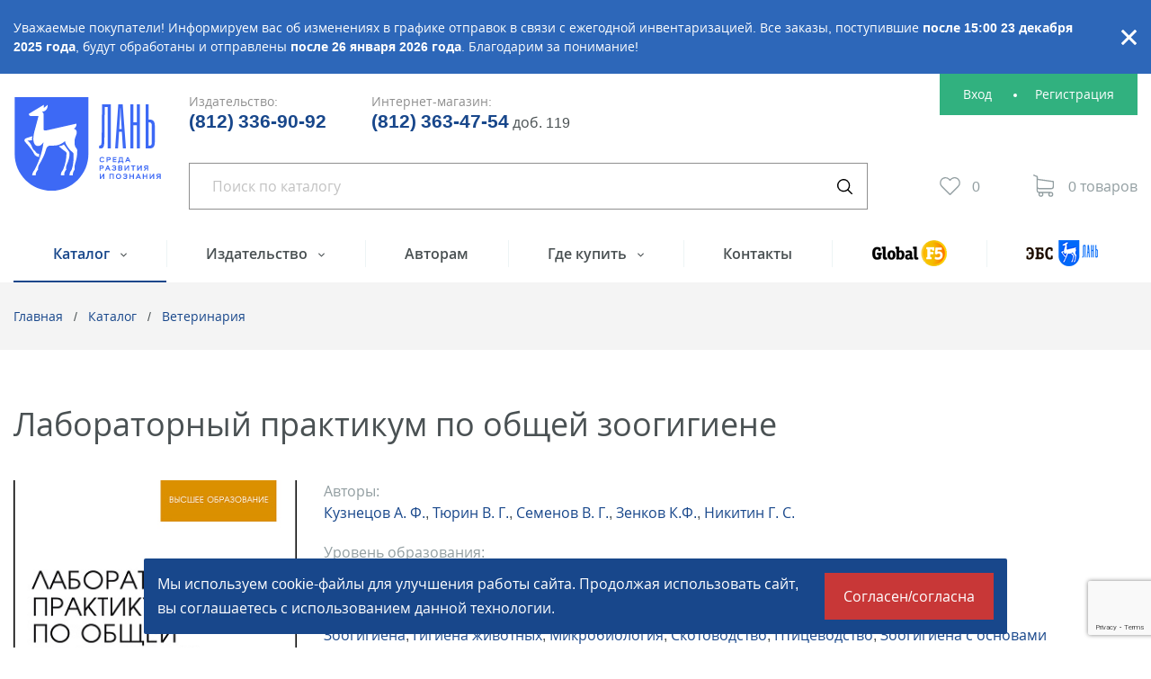

--- FILE ---
content_type: text/html; charset=UTF-8
request_url: https://lanbook.com/catalog/veterinariya/laboratornyy-praktikum-po-obshchey-zoogigiene/
body_size: 11636
content:
<!DOCTYPE html>
<html dir="ltr" lang="ru">
<head>
    <!-- Please, switch IE  to the last mode -->
<!--[if IE]>
<meta http-equiv="X-UA-Compatible" content="IE=edge">
<![endif]-->

<!-- Zooming on different devices -->
<meta name="viewport" content="width=device-width, initial-scale=1.0, maximum-scale=1, user-scalable=no">

<meta http-equiv="Content-Type" content="text/html; charset=UTF-8" />
<meta name="robots" content="index, follow" />
<meta name="keywords" content="Лабораторный практикум по общей зоогигиене, Кузнецов А. Ф., Тюрин В. Г., Семенов В. Г., Зенков К.Ф., Никитин Г. С., Издательство Лань, купить, интернет-магазин" />
<meta name="description" content="Кузнецов А. Ф., Тюрин В. Г., Семенов В. Г., Зенков К.Ф., Никитин Г. С., Лабораторный практикум по общей зоогигиене, Издательство Лань. Цена (печатное издание): 2&nbsp;016 ₽; Цена (электронная версия): 1210 ₽; Вид издания: учебное пособие для вузов ; Год издания: 2023; Объем: 320 с.; ISBN: 978-5-507-46282-7; Переплет: Твердый. " />
<link rel="canonical" href="http://lanbook.com/catalog/veterinariya/laboratornyy-praktikum-po-obshchey-zoogigiene/" />
<script data-skip-moving="true">(function(w, d) {var v = w.frameCacheVars = {"CACHE_MODE":"HTMLCACHE","storageBlocks":[],"dynamicBlocks":{"special-alert":"d41d8cd98f00","Jo1TGt":"d41d8cd98f00","yWabYt":"d41d8cd98f00","FKauiI":"d41d8cd98f00","qepX1R":"d41d8cd98f00","element-script":"d41d8cd98f00","cookies":"d41d8cd98f00"},"AUTO_UPDATE":true,"AUTO_UPDATE_TTL":0,"version":2};var inv = false;if (v.AUTO_UPDATE === false){if (v.AUTO_UPDATE_TTL && v.AUTO_UPDATE_TTL > 0){var lm = Date.parse(d.lastModified);if (!isNaN(lm)){var td = new Date().getTime();if ((lm + v.AUTO_UPDATE_TTL * 1000) >= td){w.frameRequestStart = false;w.preventAutoUpdate = true;return;}inv = true;}}else{w.frameRequestStart = false;w.preventAutoUpdate = true;return;}}var r = w.XMLHttpRequest ? new XMLHttpRequest() : (w.ActiveXObject ? new w.ActiveXObject("Microsoft.XMLHTTP") : null);if (!r) { return; }w.frameRequestStart = true;var m = v.CACHE_MODE; var l = w.location; var x = new Date().getTime();var q = "?bxrand=" + x + (l.search.length > 0 ? "&" + l.search.substring(1) : "");var u = l.protocol + "//" + l.host + l.pathname + q;r.open("GET", u, true);r.setRequestHeader("BX-ACTION-TYPE", "get_dynamic");r.setRequestHeader("X-Bitrix-Composite", "get_dynamic");r.setRequestHeader("BX-CACHE-MODE", m);r.setRequestHeader("BX-CACHE-BLOCKS", v.dynamicBlocks ? JSON.stringify(v.dynamicBlocks) : "");if (inv){r.setRequestHeader("BX-INVALIDATE-CACHE", "Y");}try { r.setRequestHeader("BX-REF", d.referrer || "");} catch(e) {}if (m === "APPCACHE"){r.setRequestHeader("BX-APPCACHE-PARAMS", JSON.stringify(v.PARAMS));r.setRequestHeader("BX-APPCACHE-URL", v.PAGE_URL ? v.PAGE_URL : "");}r.onreadystatechange = function() {if (r.readyState != 4) { return; }var a = r.getResponseHeader("BX-RAND");var b = w.BX && w.BX.frameCache ? w.BX.frameCache : false;if (a != x || !((r.status >= 200 && r.status < 300) || r.status === 304 || r.status === 1223 || r.status === 0)){var f = {error:true, reason:a!=x?"bad_rand":"bad_status", url:u, xhr:r, status:r.status};if (w.BX && w.BX.ready && b){BX.ready(function() {setTimeout(function(){BX.onCustomEvent("onFrameDataRequestFail", [f]);}, 0);});}w.frameRequestFail = f;return;}if (b){b.onFrameDataReceived(r.responseText);if (!w.frameUpdateInvoked){b.update(false);}w.frameUpdateInvoked = true;}else{w.frameDataString = r.responseText;}};r.send();var p = w.performance;if (p && p.addEventListener && p.getEntries && p.setResourceTimingBufferSize){var e = 'resourcetimingbufferfull';var h = function() {if (w.BX && w.BX.frameCache && w.BX.frameCache.frameDataInserted){p.removeEventListener(e, h);}else {p.setResourceTimingBufferSize(p.getEntries().length + 50);}};p.addEventListener(e, h);}})(window, document);</script>
<script data-skip-moving="true">(function(w, d, n) {var cl = "bx-core";var ht = d.documentElement;var htc = ht ? ht.className : undefined;if (htc === undefined || htc.indexOf(cl) !== -1){return;}var ua = n.userAgent;if (/(iPad;)|(iPhone;)/i.test(ua)){cl += " bx-ios";}else if (/Windows/i.test(ua)){cl += ' bx-win';}else if (/Macintosh/i.test(ua)){cl += " bx-mac";}else if (/Linux/i.test(ua) && !/Android/i.test(ua)){cl += " bx-linux";}else if (/Android/i.test(ua)){cl += " bx-android";}cl += (/(ipad|iphone|android|mobile|touch)/i.test(ua) ? " bx-touch" : " bx-no-touch");cl += w.devicePixelRatio && w.devicePixelRatio >= 2? " bx-retina": " bx-no-retina";if (/AppleWebKit/.test(ua)){cl += " bx-chrome";}else if (/Opera/.test(ua)){cl += " bx-opera";}else if (/Firefox/.test(ua)){cl += " bx-firefox";}ht.className = htc ? htc + " " + cl : cl;})(window, document, navigator);</script>


<link href="/local/templates/.default/bundle/prod/bundle.css?1764312838405629" type="text/css"  data-template-style="true"  rel="stylesheet" />







<title>Лабораторный практикум по общей зоогигиене, Кузнецов А. Ф., Тюрин В. Г., Семенов В. Г., Зенков К.Ф., Никитин Г. С., Издательство Лань, 2023 г. - купить книгу, читать онлайн ознакомительный фрагмент</title>

<link rel="icon" type="image/png" sizes="16x16" href="/favicon-16x16.png">
<link rel="apple-touch-icon" sizes="180x180" href="/apple-touch-icon.png">
<link rel="icon" type="image/png" sizes="32x32" href="/favicon-32x32.png">
<link rel="manifest" href="/manifest.json">
<link rel="mask-icon" href="/safari-pinned-tab.svg" color="#5bbad5">
<meta name="theme-color" content="#ffffff">

<script type="text/javascript" data-skip-moving="true">
    window.callbackBuffer = [];
</script>    <!-- Google Tag Manager -->
<!-- End Google Tag Manager --></head>
<body>
<!-- Google Tag Manager (noscript) -->
<noscript><iframe src="https://www.googletagmanager.com/ns.html?id=GTM-N7LH2SW"
height="0" width="0" style="display:none;visibility:hidden"></iframe></noscript>
<!-- End Google Tag Manager (noscript) --><!--[if lt IE 10]>
<p class="browsehappy">К сожалению, вы используете устаревший браузер. Пожалуйста, <a href="http://browsehappy.com/" target="_blank">обновите ваш браузер</a>, чтобы улучшить производительность, качество отображаемого материала и повысить безопасность.</p>
<![endif]--><div class="wrapper">
    <div class="wrapper__top">
        
	<div id="bxdynamic_special-alert_start" style="display:none"></div><div id="bxdynamic_special-alert_end" style="display:none"></div>
<header class="header container">
    <div class="logo">
        <a href="/" class="logo__link">
	        <img src="/local/templates/.default/images/logo.svg" alt="Издательство Лань" class="logo__image">
	        <img src="/local/templates/.default/images/logo-mobile.svg" alt="Издательство Лань" class="logo__image logo__image--mobile">
        </a>
    </div>
    <div class="header__body">
        <div class="telephones">
            <div class="telephones__group">
                <span class="telephones__label">Издательство:</span>
                                <a href="tel:+78123362509" class="telephones__link">(812) 336-90-92</a>            </div>
            <div class="telephones__group">
                <span class="telephones__label">Интернет-магазин:</span>
                <a href="tel:+78123634754" class="telephones__link" target="_blank">(812) 363-47-54</a>&nbsp;<span style="font-size: 16px;">доб. 119</span>            </div>
        </div>
        
<div id="bxdynamic_Jo1TGt_start" style="display:none"></div><div id="bxdynamic_Jo1TGt_end" style="display:none"></div>

        
<div class="search" js-quick-search>
    <form action="/catalog/" method="GET" class="gtm-searchForm">
        <input
            type="text"
            class="search__input"
            placeholder="Поиск по каталогу"
            name="q"
            value=""
            data-quick-search-url= "/catalog/"
            data-ajax="Y"
            autocomplete="off"
            js-quick-search-entry
        >
        <button type="submit" class="search__btn" title="Искать"></button>
    </form>
</div>
        <div class="personal">
            <div id="bxdynamic_yWabYt_start" style="display:none"></div><div id="bxdynamic_yWabYt_end" style="display:none"></div>
<div id="bxdynamic_FKauiI_start" style="display:none"></div><div id="bxdynamic_FKauiI_end" style="display:none"></div>        </div>
    </div>
    <nav class="nav" js-nav>
    <ul class="nav__list">
                    <li
                class="nav__item nav__item_active"
            >
                                    <ul class="nav__submenu" js-nav-dropdown>
                                                    <li class="nav__submenu-item ">
                                <a href="/catalog/#knowledge" class="nav__submenu-link">По области знаний</a>
                            </li>
                                                    <li class="nav__submenu-item ">
                                <a href="/catalog/#specialties" class="nav__submenu-link">По УГС</a>
                            </li>
                                            </ul>
                                <a
                    href="/catalog/"
                    class="nav__link" js-dropdown-toggle                    title="Каталог"
                                    >
                                            Каталог                                    </a>
            </li>
                    <li
                class="nav__item "
            >
                                    <ul class="nav__submenu" js-nav-dropdown>
                                                    <li class="nav__submenu-item ">
                                <a href="/publishing/" class="nav__submenu-link">О компании</a>
                            </li>
                                                    <li class="nav__submenu-item ">
                                <a href="/publishing/editorial-offices/" class="nav__submenu-link">Редакции</a>
                            </li>
                                                    <li class="nav__submenu-item ">
                                <a href="/publishing/authors/" class="nav__submenu-link">Наши авторы</a>
                            </li>
                                                    <li class="nav__submenu-item ">
                                <a href="/publishing/news/" class="nav__submenu-link">Новости</a>
                            </li>
                                                    <li class="nav__submenu-item ">
                                <a href="/publishing/vakansii/" class="nav__submenu-link">Вакансии</a>
                            </li>
                                                    <li class="nav__submenu-item ">
                                <a href="/publishing/pravovaya-informaciya/" class="nav__submenu-link">Правовая информация</a>
                            </li>
                                            </ul>
                                <a
                    href="/publishing/"
                    class="nav__link" js-dropdown-toggle                    title="Издательство"
                                    >
                                            Издательство                                    </a>
            </li>
                    <li
                class="nav__item "
            >
                                <a
                    href="/to-authors/"
                    class="nav__link"                     title="Авторам"
                                    >
                                            Авторам                                    </a>
            </li>
                    <li
                class="nav__item "
            >
                                    <ul class="nav__submenu" js-nav-dropdown>
                                                    <li class="nav__submenu-item ">
                                <a href="/where-to-buy/pay-and-delivery/" class="nav__submenu-link">Оплата и доставка</a>
                            </li>
                                                    <li class="nav__submenu-item ">
                                <a href="/where-to-buy/" class="nav__submenu-link">Торговые представительства</a>
                            </li>
                                                    <li class="nav__submenu-item ">
                                <a href="/where-to-buy/pricelists/" class="nav__submenu-link">Прайс-лист, реквизиты</a>
                            </li>
                                            </ul>
                                <a
                    href="/where-to-buy/"
                    class="nav__link" js-dropdown-toggle                    title="Где купить"
                                    >
                                            Где купить                                    </a>
            </li>
                    <li
                class="nav__item "
            >
                                <a
                    href="/contacts/"
                    class="nav__link"                     title="Контакты"
                                    >
                                            Контакты                                    </a>
            </li>
                    <li
                class="nav__item "
            >
                                <a
                    href="http://globalf5.com"
                    class="nav__link"                     title="Global F5"
                    target="_blank"                >
                                            <img src="/upload/images/menu/global-f5.png"
                             srcset="/upload/images/menu/global-f5@2x.png 2x"
                             width="83"
                             height="29"
                             alt="Global F5"
                             class="nav__image">
                                    </a>
            </li>
                    <li
                class="nav__item "
            >
                                <a
                    href="https://e.lanbook.com/"
                    class="nav__link"                     title="ЭБС"
                    target="_blank"                >
                                            <img src="/upload/images/menu/ebc.png"
                             srcset="/upload/images/menu/ebc@2x.png 2x"
                             width="80"
                             height="29"
                             alt="ЭБС"
                             class="nav__image">
                                    </a>
            </li>
            </ul>
</nav>       <nav class="m-ctlg" js-dropdown>
                    <div class="m-ctlg__toggle" js-dropdown-toggle>Каталог</div>
                            <ul class="m-ctlg__list" js-dropdown-menu>
                                            <li class="m-ctlg__item">
                            <a href="/catalog/#knowledge" class="m-ctlg__link">По области знаний</a>
                        </li>
                                            <li class="m-ctlg__item">
                            <a href="/catalog/#specialties" class="m-ctlg__link">По УГС</a>
                        </li>
                    
                </ul>
                        </nav>

<div class="m-menu" js-dropdown>
    <div class="m-menu__toggle" js-dropdown-toggle>Меню</div>
    <div class="m-menu__body" js-dropdown-menu>
        <button class="m-menu__close" title="Закрыть" js-dropdown-close>Закрыть</button>
                    <nav class="m-extra-nav">
                <ul class="m-extra-nav__list">
                                            <li class="m-extra-nav__item">
                            <a href="http://globalf5.com" class="m-extra-nav__link">
                                <img src="/upload/images/menu/global-f5.png"
                                     srcset="/upload/images/menu/global-f5@2x.png 2x"
                                     alt="Global F5"
                                     width="83"
                                     height="29"
                                     class="m-extra-nav__image"
                                >
                            </a>
                        </li>
                                            <li class="m-extra-nav__item">
                            <a href="https://e.lanbook.com/" class="m-extra-nav__link">
                                <img src="/upload/images/menu/ebc.png"
                                     srcset="/upload/images/menu/ebc@2x.png 2x"
                                     alt="ЭБС"
                                     width="80"
                                     height="29"
                                     class="m-extra-nav__image"
                                >
                            </a>
                        </li>
                                    </ul>
            </nav>
        
        <div class="telephones telephones_mobile">
            <div class="telephones__group">
                <span class="telephones__label">Издательство:</span>
                <a href="tel:+78123362509" class="telephones__link">(812) 336-90-92</a>            </div>
            <div class="telephones__group">
                <span class="telephones__label">Интернет-магазин:</span>
                <a href="tel:+78123634754" class="telephones__link" target="_blank">(812) 363-47-54</a>&nbsp;<span style="font-size: 16px;">доб. 119</span>            </div>
        </div>

                    <nav class="m-nav" js-mobile-nav>
                <ul class="m-nav__list">
                                            <li class="m-nav__item m-nav__item_active">
                                                            <ul class="m-nav__submenu" js-mobile-nav-dropdown>
                                                                            <li class="m-nav__item ">
                                            <a href="/publishing/" class="m-nav__link">О компании</a>
                                        </li>
                                                                            <li class="m-nav__item ">
                                            <a href="/publishing/editorial-offices/" class="m-nav__link">Редакции</a>
                                        </li>
                                                                            <li class="m-nav__item ">
                                            <a href="/publishing/authors/" class="m-nav__link">Наши авторы</a>
                                        </li>
                                                                            <li class="m-nav__item ">
                                            <a href="/publishing/news/" class="m-nav__link">Новости</a>
                                        </li>
                                                                            <li class="m-nav__item ">
                                            <a href="/publishing/vakansii/" class="m-nav__link">Вакансии</a>
                                        </li>
                                                                            <li class="m-nav__item ">
                                            <a href="/publishing/pravovaya-informaciya/" class="m-nav__link">Правовая информация</a>
                                        </li>
                                                                    </ul>
                                                        <a href="/publishing/" class="m-nav__link">
                                Издательство                            </a>
                        </li>
                                            <li class="m-nav__item m-nav__item_active">
                                                        <a href="/to-authors/" class="m-nav__link">
                                Авторам                            </a>
                        </li>
                                            <li class="m-nav__item m-nav__item_active">
                                                            <ul class="m-nav__submenu" js-mobile-nav-dropdown>
                                                                            <li class="m-nav__item ">
                                            <a href="/where-to-buy/pay-and-delivery/" class="m-nav__link">Оплата и доставка</a>
                                        </li>
                                                                            <li class="m-nav__item ">
                                            <a href="/where-to-buy/" class="m-nav__link">Торговые представительства</a>
                                        </li>
                                                                            <li class="m-nav__item ">
                                            <a href="/where-to-buy/pricelists/" class="m-nav__link">Прайс-лист, реквизиты</a>
                                        </li>
                                                                    </ul>
                                                        <a href="/where-to-buy/" class="m-nav__link">
                                Где купить                            </a>
                        </li>
                                            <li class="m-nav__item m-nav__item_active">
                                                        <a href="/contacts/" class="m-nav__link">
                                Контакты                            </a>
                        </li>
                                    </ul>
            </nav>
            </div>
</div></header>
        <section class="crumbs"><div class="crumbs__inner container"><div class="crumbs__item"><a href="/" title="Главная"  class="crumbs__link">Главная</a></div><div class="crumbs__item"><a href="/catalog/#knowledge" title="Каталог"  class="crumbs__link">Каталог</a></div><div class="crumbs__item"><a href="/catalog/veterinariya/" title="Ветеринария"  class="crumbs__link">Ветеринария</a></div></div></section><script type="application/ld+json">
{
  "@context": "http://schema.org",
  "@type": "BreadcrumbList",
  "itemListElement": [{"@type":"ListItem","position":1,"item":{"@id":"https:\/\/lanbook.com\/","name":"\u0413\u043b\u0430\u0432\u043d\u0430\u044f"}},{"@type":"ListItem","position":2,"item":{"@id":"https:\/\/lanbook.com\/catalog\/#knowledge","name":"\u041a\u0430\u0442\u0430\u043b\u043e\u0433"}},{"@type":"ListItem","position":3,"item":{"@id":"https:\/\/lanbook.com\/catalog\/veterinariya\/","name":"\u0412\u0435\u0442\u0435\u0440\u0438\u043d\u0430\u0440\u0438\u044f"}},{"@type":"ListItem","position":4,"item":{"@id":"https:\/\/lanbook.com\/catalog\/veterinariya\/laboratornyy-praktikum-po-obshchey-zoogigiene\/","name":"\u041b\u0430\u0431\u043e\u0440\u0430\u0442\u043e\u0440\u043d\u044b\u0439 \u043f\u0440\u0430\u043a\u0442\u0438\u043a\u0443\u043c \u043f\u043e \u043e\u0431\u0449\u0435\u0439 \u0437\u043e\u043e\u0433\u0438\u0433\u0438\u0435\u043d\u0435"}}]
}
</script>        <section class="content">
            <main class="content__main content__main_wide">
                <h1 class="content__title">Лабораторный практикум по общей зоогигиене</h1>
	

<div class="card">
    <div class="card__hero" js-fancybox>
                    <a href="/upload/iblock/f61/8wgboq26eet2oz0k0k4xjayd82jk2ws6.jpg" class="card__hero-link" title="Лабораторный практикум по общей зоогигиене" data-fancybox>
                <img src="/upload/resize_cache/iblock/f61/330_469_2/8wgboq26eet2oz0k0k4xjayd82jk2ws6.jpg" alt="Лабораторный практикум по общей зоогигиене, Кузнецов А. Ф., Тюрин В. Г., Семенов В. Г., Зенков К.Ф., Никитин Г. С., Издательство Лань." class="card__image">
            </a>
            </div>
    <div class="card__body">
                    <div class="card__group">
                <div class="card__group-label">Авторы:</div>
                <div class="card__group-body">
                    <a href="/catalog/author/kuznecov-a.f./" title="Нажмите на имя, чтобы найти все книги автора" target="_blank" js-tooltip>Кузнецов А. Ф.</a>, <a href="/catalog/author/tyurin-v.g./" title="Нажмите на имя, чтобы найти все книги автора" target="_blank" js-tooltip>Тюрин В. Г.</a>, <a href="/catalog/author/semenov-v.g./" title="Нажмите на имя, чтобы найти все книги автора" target="_blank" js-tooltip>Семенов В. Г.</a>, <a href="/catalog/author/zenkov-k-f/" title="Нажмите на имя, чтобы найти все книги автора" target="_blank" js-tooltip>Зенков К.Ф.</a>, <a href="/catalog/author/nikitin-g.s./" title="Нажмите на имя, чтобы найти все книги автора" target="_blank" js-tooltip>Никитин Г. С.</a>                </div>
            </div>
                            <div class="card__group">
                <div class="card__group-label">Уровень образования:</div>
                <div class="card__group-body">
                    Бакалавриат, Магистратура, Аспирантура, Специалитет                </div>
            </div>
                            <div class="card__group">
                <div class="card__group-label">Дисциплины:</div>
                <div class="card__group-body">
                    <a href="/catalog/discipline/zoogigiena/" title="Нажмите на имя дисциплины, чтобы найти все книги по этой дисциплине" target="_blank" js-tooltip>Зоогигиена</a>, <a href="/catalog/discipline/gigiena-jivotnyh/" title="Нажмите на имя дисциплины, чтобы найти все книги по этой дисциплине" target="_blank" js-tooltip>Гигиена животных</a>, <a href="/catalog/discipline/mikrobiologiya/" title="Нажмите на имя дисциплины, чтобы найти все книги по этой дисциплине" target="_blank" js-tooltip>Микробиология</a>, <a href="/catalog/discipline/skotovodstvo/" title="Нажмите на имя дисциплины, чтобы найти все книги по этой дисциплине" target="_blank" js-tooltip>Скотоводство</a>, <a href="/catalog/discipline/pticevodstvo/" title="Нажмите на имя дисциплины, чтобы найти все книги по этой дисциплине" target="_blank" js-tooltip>Птицеводство</a>, <a href="/catalog/discipline/zoogigiena-s-osnovami-proektirovaniya-jivotnovodcheskih-obektov/" title="Нажмите на имя дисциплины, чтобы найти все книги по этой дисциплине" target="_blank" js-tooltip>Зоогигиена с основами проектирования животноводческих объектов</a>                </div>
            </div>
                <div class="card__actions">
                            <div class="card__action">
                    <a href="/ebsReader.php?id=7766" class="read-link read-link_card" target="_blank"><span class="read-link__text">Ознакомиться с текстом</span></a>
                </div>
                        <div class="card__action">
                <div class="product-fav"
                     id="buttons_favorites_7766"
                     data-product-id='7766'
                     js-favorites-control
                >
                    <a href="#" rel="nofollow" class="product-fav__link" js-fav-btn-add>
                        <span class="product-fav__text">В избранное</span>
                    </a>
                    <a href="#" rel="nofollow" class="product-fav__link product-fav__link_active" js-fav-btn-remove>
                        <span class="product-fav__text">В избранном</span>
                    </a>
                </div>
            </div>
        </div>
        <div class="card__buy">
	        <div id="bxdynamic_qepX1R_start" style="display:none"></div><div id="bxdynamic_qepX1R_end" style="display:none"></div>                            <div class="card__buy-group">
                    <div class="card__buy-label">Электронная версия:</div>
                                            <div class="card__buy-price">
                            <div class="card__buy-price">
                                <div class="card__buy-price-current">1&nbsp;210 ₽</div>
                            </div>
                        </div>
                                                                <div class="card__buy-action">
                            <a href="https://globalf5.com/knigi/nauka-obrazovanie/veterinariya-zootehniya/zootehniya/zoogigiena/laboratornyy-praktikum-po_351122" target="_blank" class="card__buy-link gtm-globalf5Out">
                                <span class="card__buy-link-text">Купить</span>
                            </a>
                        </div>
                                    </div>
                    </div>
        <div class="features">
                            <div class="features__column">
                                                                        <div class="features__group">
                                <div class="features__label"><span
                                        class="features__label-text">Вид издания</span></div>
                                <div class="features__value">учебное пособие для вузов </div>
                            </div>
                                                                                                <div class="features__group">
                                <div class="features__label"><span
                                        class="features__label-text">Год</span></div>
                                <div class="features__value">2025</div>
                            </div>
                                                                                                <div class="features__group">
                                <div class="features__label"><span
                                        class="features__label-text">Объем</span></div>
                                <div class="features__value">320 с.</div>
                            </div>
                                                                                                <div class="features__group">
                                <div class="features__label"><span
                                        class="features__label-text">ISBN</span></div>
                                <div class="features__value">978-5-507-50761-0</div>
                            </div>
                                                            </div>
                            <div class="features__column">
                                                                        <div class="features__group">
                                <div class="features__label"><span
                                        class="features__label-text">Переплет</span></div>
                                <div class="features__value">Твердый</div>
                            </div>
                                                                                                <div class="features__group">
                                <div class="features__label"><span
                                        class="features__label-text">Формат</span></div>
                                <div class="features__value">16,5*23,5 см</div>
                            </div>
                                                                                                <div class="features__group">
                                <div class="features__label"><span
                                        class="features__label-text">Издание</span></div>
                                <div class="features__value">4-е изд., стер.</div>
                            </div>
                                                            </div>
                    </div>
        <div class="card__text text">
            Пособие включает пять разделов: санитарно-гигиенические исследования воздушной среды; санитарно-гигиенические исследования почвы, санитарно-гигиенические исследования воды, санитарно-гигиенические исследования кормов, гигиена животноводческих помещений. Материалы практикума будут использоваться при проведении занятий по следующим дисциплинам: «Гигиена животных», «Зоогигиена», «Зоогигиена с основами проектирования животноводческих объектов», «Микробиология», «Скотоводство», «Птицеводство» и т. д. Книга отличается строго научным и вместе с тем доступным изложением материала. Ее достоинством является оригинальность структурирования научного и методического материала. Пособие соответствует современным учебным программам и технологиям обучения. Все главы учебника переработаны и дополнены новыми научными и практическими материалами. 
Предназначено для студентов вузов , аудиторной и самостоятельной работы очной и заочной форм обучения по специальности «Ветеринария» и направлениям подготовки «Ветеринарно-санитарная экспертиза» , «Биология» , «Зоотехния» , а также направлению подготовки кадров высшей квалификации «Ветеринария и зоотехния». Практикум будет полезен слушателям факультетов повышения квалификации, руководителям и специалистам сельскохозяйственных предприятий и фермерских хозяйств.                    </div>

	    
<div class="share">
	
	<div class="ya-share2" data-curtain data-services="vkontakte,viber,whatsapp,telegram,twitter,skype"></div>
</div>
    </div>
</div>


<div class="pop-up" id="pop-up-notify" js-pop-up>
  <div class="pop-up__insides pop-up__insides_notify" js-pop-up-insides>
    <a href="#" class="pop-up__close" js-pop-up-btn-close>Закрыть</a>
    <div class="pop-up__title">Сообщить о&nbsp;поступлении</div>
    <div class="pop-up__subtitle">Укажите ваш e-mail, и&nbsp;мы&nbsp;пришлем уведомление, как только книга
      станет доступна для покупки.
    </div>

    <form action="/ajax/availabilityRequest.php" data-not-use-form-grecaptcha="true" class="js-handle-form gtm-availability-form">
      <input type="hidden" name="g-recaptcha-response" value="" data-grecaptcha-key="6LeLYtcUAAAAAD9FNesG_ZHupO_Q5lKOutZwJcpT" data-grecaptcha-action="form" data-is-grecaptcha-input>
      <input type="hidden" name="book-id" id="pop-up-notify-book-id">
      <div class="form-group">
        <div class="form-group__label">Ваш email</div>
        <input type="email" name="email" class="form-group__entry" required js-magic-placeholder>
      </div>
      <div class="checkbox checkbox--size-1 checkbox--mt-1">
        <input type="checkbox" class="checkbox__input" name="ids" value="1" id="policy" required>
        <label class="checkbox__label" for="policy">Я&nbsp;даю свое согласие на&nbsp;обработку моих персональных данных в&nbsp;соответствии с&nbsp;законом &#8470;&nbsp;152-ФЗ &laquo;О&nbsp;персональных данных&raquo; от&nbsp;27.07.2006 и&nbsp;принимаю условия <a href="/agreement/" target="_blank">пользовательского соглашения</a>.</label>
      </div>
      <footer class="form-footer">
        <div class="form-footer__item form-footer__item_wide">
          <button class="btn btn_type_success btn_wide">Отправить</button>
        </div>
      </footer>
    </form>
  </div>
</div>
<div id="bxdynamic_element-script_start" style="display:none"></div><div id="bxdynamic_element-script_end" style="display:none"></div></main>
</section>
</div>
<footer class="footer">
    <div class="footer__inner container">
        <div class="footer__top">
            
<nav class="f-nav">
    <ul class="f-nav__list">
                <li class="f-nav__item f-nav__item_active">
            <a href="/catalog/" class="f-nav__link">Каталог книг</a>
        </li>
                <li class="f-nav__item ">
            <a href="/to-authors/" class="f-nav__link">Авторам</a>
        </li>
                <li class="f-nav__item ">
            <a href="/contacts/" class="f-nav__link">Контакты</a>
        </li>
                <li class="f-nav__item ">
            <a href="/publishing/" class="f-nav__link">Издательство</a>
        </li>
                <li class="f-nav__item ">
            <a href="/where-to-buy/" class="f-nav__link">Где купить</a>
        </li>
            </ul>
</nav>            <div class="f-contacts">
                <div class="f-contacts__group">
                    <div class="f-contacts__label">Издательство:</div>
                    <div class="f-contacts__value">
                        <a href="tel:+78123362509" class="f-contacts__link">(812) 336-25-09</a>                    </div>
                </div>
                <div class="f-contacts__group">
                    <div class="f-contacts__label">Интернет-магазин:</div>
                    <div class="f-contacts__value">
                        <a href="tel:+78123634754" class="f-contacts__link" target="_blank">(812) 363-47-54</a>                    </div>
                </div>
                <div class="f-contacts__group">
                    <div class="f-contacts__label">Email:</div>
                    <div class="f-contacts__value">
                        <a href="mailto:lan@lanbook.ru" class="f-contacts__link" target="_blank">lan@lanbook.ru</a>                    </div>
                </div>
            </div>
            <div class="f-adr">
            196105, Санкт-Петербург,
пр.&nbsp;Юрия&nbsp;Гагарина, д.1&nbsp;лит.&nbsp;А            </div>
        </div>
        <div class="footer__bottom">
            <div class="siteinfo">© 2023 «Издательство Лань»</div>
	        <div class="footer__policy"><a href="/privacy-policy/" target="_blank">Политика в отношении обработки персональных данных</a></div>
            <div class="dev"><a href="https://www.binardi.ru/" target="_blank" class="dev__link">Сделано в <span class="dev__hero">Binardi</span></a></div>
        </div>
    </div>
</footer>
<div id="bxdynamic_cookies_start" style="display:none"></div><div id="bxdynamic_cookies_end" style="display:none"></div></div>
<div class="pop-up" id="pop-up-feedback" js-pop-up></div>

<div class="pop-up" id="pop-up-add-to-cart" js-pop-up>
    <div class="pop-up__insides" js-pop-up-insides>
        <a href="#" class="pop-up__close" js-pop-up-btn-close>Закрыть</a>
        <div class="pop-up__title">Товар в корзине</div>
        <div class="pop-up__subtitle">Вы можете продолжить покупки или перейти к оформлению заказа.</div>
        <div class="add-to-cart">
            <div class="add-to-cart__action">
                <a href="#" class="btn btn_type_default btn_wide" rel="nofollow" js-pop-up-btn-close>Продолжить покупки</a>
            </div>
            <div class="add-to-cart__action">
                <a href="/cart/" class="btn btn_type_success btn_wide">Оформить заказ</a>
            </div>
        </div>
    </div>
</div><a href="#" class="back-to-top js-back-to-top">К началу страницы</a><script>if(!window.BX)window.BX={};if(!window.BX.message)window.BX.message=function(mess){if(typeof mess==='object'){for(let i in mess) {BX.message[i]=mess[i];} return true;}};</script>
<script>(window.BX||top.BX).message({"JS_CORE_LOADING":"Загрузка...","JS_CORE_NO_DATA":"- Нет данных -","JS_CORE_WINDOW_CLOSE":"Закрыть","JS_CORE_WINDOW_EXPAND":"Развернуть","JS_CORE_WINDOW_NARROW":"Свернуть в окно","JS_CORE_WINDOW_SAVE":"Сохранить","JS_CORE_WINDOW_CANCEL":"Отменить","JS_CORE_WINDOW_CONTINUE":"Продолжить","JS_CORE_H":"ч","JS_CORE_M":"м","JS_CORE_S":"с","JSADM_AI_HIDE_EXTRA":"Скрыть лишние","JSADM_AI_ALL_NOTIF":"Показать все","JSADM_AUTH_REQ":"Требуется авторизация!","JS_CORE_WINDOW_AUTH":"Войти","JS_CORE_IMAGE_FULL":"Полный размер"});</script><script src="/bitrix/js/main/core/core.min.js?1737983902225181"></script><script>BX.Runtime.registerExtension({"name":"main.core","namespace":"BX","loaded":true});</script>
<script>BX.setJSList(["\/bitrix\/js\/main\/core\/core_ajax.js","\/bitrix\/js\/main\/core\/core_promise.js","\/bitrix\/js\/main\/polyfill\/promise\/js\/promise.js","\/bitrix\/js\/main\/loadext\/loadext.js","\/bitrix\/js\/main\/loadext\/extension.js","\/bitrix\/js\/main\/polyfill\/promise\/js\/promise.js","\/bitrix\/js\/main\/polyfill\/find\/js\/find.js","\/bitrix\/js\/main\/polyfill\/includes\/js\/includes.js","\/bitrix\/js\/main\/polyfill\/matches\/js\/matches.js","\/bitrix\/js\/ui\/polyfill\/closest\/js\/closest.js","\/bitrix\/js\/main\/polyfill\/fill\/main.polyfill.fill.js","\/bitrix\/js\/main\/polyfill\/find\/js\/find.js","\/bitrix\/js\/main\/polyfill\/matches\/js\/matches.js","\/bitrix\/js\/main\/polyfill\/core\/dist\/polyfill.bundle.js","\/bitrix\/js\/main\/core\/core.js","\/bitrix\/js\/main\/polyfill\/intersectionobserver\/js\/intersectionobserver.js","\/bitrix\/js\/main\/lazyload\/dist\/lazyload.bundle.js","\/bitrix\/js\/main\/polyfill\/core\/dist\/polyfill.bundle.js","\/bitrix\/js\/main\/parambag\/dist\/parambag.bundle.js"]);
</script>
<script>BX.Runtime.registerExtension({"name":"ui.dexie","namespace":"BX.Dexie3","loaded":true});</script>
<script>BX.Runtime.registerExtension({"name":"ls","namespace":"window","loaded":true});</script>
<script>BX.Runtime.registerExtension({"name":"fx","namespace":"window","loaded":true});</script>
<script>BX.Runtime.registerExtension({"name":"fc","namespace":"window","loaded":true});</script>
<script>(window.BX||top.BX).message({"LANGUAGE_ID":"ru","FORMAT_DATE":"DD.MM.YYYY","FORMAT_DATETIME":"DD.MM.YYYY HH:MI:SS","COOKIE_PREFIX":"BITRIX_SM","SERVER_TZ_OFFSET":"10800","UTF_MODE":"Y","SITE_ID":"s1","SITE_DIR":"\/"});</script><script src="/bitrix/js/ui/dexie/dist/dexie3.bundle.min.js?170245005188274"></script>
<script src="/bitrix/js/main/core/core_ls.min.js?17379839072683"></script>
<script src="/bitrix/js/main/core/core_fx.min.js?15138581849768"></script>
<script src="/bitrix/js/main/core/core_frame_cache.min.js?173798390711132"></script>


<script src="/local/templates/.default/bundle/prod/bundle.js?1764312838192228"></script>


<script>(function(w,d,s,l,i){w[l]=w[l]||[];w[l].push({'gtm.start':
new Date().getTime(),event:'gtm.js'});var f=d.getElementsByTagName(s)[0],
j=d.createElement(s),dl=l!='dataLayer'?'&l='+l:'';j.async=true;j.src=
'https://www.googletagmanager.com/gtm.js?id='+i+dl;f.parentNode.insertBefore(j,f);
})(window,document,'script','dataLayer','GTM-N7LH2SW');</script>
<script src="https://www.google.com/recaptcha/api.js?render=6LeLYtcUAAAAAD9FNesG_ZHupO_Q5lKOutZwJcpT"></script><script src="https://yastatic.net/share2/share.js"></script></body>
</html><!--445d4e879059e17cd3cb8ce0faf1628d-->

--- FILE ---
content_type: text/html; charset=utf-8
request_url: https://www.google.com/recaptcha/api2/anchor?ar=1&k=6LeLYtcUAAAAAD9FNesG_ZHupO_Q5lKOutZwJcpT&co=aHR0cHM6Ly9sYW5ib29rLmNvbTo0NDM.&hl=en&v=PoyoqOPhxBO7pBk68S4YbpHZ&size=invisible&anchor-ms=20000&execute-ms=30000&cb=q7q0xey3toq1
body_size: 48963
content:
<!DOCTYPE HTML><html dir="ltr" lang="en"><head><meta http-equiv="Content-Type" content="text/html; charset=UTF-8">
<meta http-equiv="X-UA-Compatible" content="IE=edge">
<title>reCAPTCHA</title>
<style type="text/css">
/* cyrillic-ext */
@font-face {
  font-family: 'Roboto';
  font-style: normal;
  font-weight: 400;
  font-stretch: 100%;
  src: url(//fonts.gstatic.com/s/roboto/v48/KFO7CnqEu92Fr1ME7kSn66aGLdTylUAMa3GUBHMdazTgWw.woff2) format('woff2');
  unicode-range: U+0460-052F, U+1C80-1C8A, U+20B4, U+2DE0-2DFF, U+A640-A69F, U+FE2E-FE2F;
}
/* cyrillic */
@font-face {
  font-family: 'Roboto';
  font-style: normal;
  font-weight: 400;
  font-stretch: 100%;
  src: url(//fonts.gstatic.com/s/roboto/v48/KFO7CnqEu92Fr1ME7kSn66aGLdTylUAMa3iUBHMdazTgWw.woff2) format('woff2');
  unicode-range: U+0301, U+0400-045F, U+0490-0491, U+04B0-04B1, U+2116;
}
/* greek-ext */
@font-face {
  font-family: 'Roboto';
  font-style: normal;
  font-weight: 400;
  font-stretch: 100%;
  src: url(//fonts.gstatic.com/s/roboto/v48/KFO7CnqEu92Fr1ME7kSn66aGLdTylUAMa3CUBHMdazTgWw.woff2) format('woff2');
  unicode-range: U+1F00-1FFF;
}
/* greek */
@font-face {
  font-family: 'Roboto';
  font-style: normal;
  font-weight: 400;
  font-stretch: 100%;
  src: url(//fonts.gstatic.com/s/roboto/v48/KFO7CnqEu92Fr1ME7kSn66aGLdTylUAMa3-UBHMdazTgWw.woff2) format('woff2');
  unicode-range: U+0370-0377, U+037A-037F, U+0384-038A, U+038C, U+038E-03A1, U+03A3-03FF;
}
/* math */
@font-face {
  font-family: 'Roboto';
  font-style: normal;
  font-weight: 400;
  font-stretch: 100%;
  src: url(//fonts.gstatic.com/s/roboto/v48/KFO7CnqEu92Fr1ME7kSn66aGLdTylUAMawCUBHMdazTgWw.woff2) format('woff2');
  unicode-range: U+0302-0303, U+0305, U+0307-0308, U+0310, U+0312, U+0315, U+031A, U+0326-0327, U+032C, U+032F-0330, U+0332-0333, U+0338, U+033A, U+0346, U+034D, U+0391-03A1, U+03A3-03A9, U+03B1-03C9, U+03D1, U+03D5-03D6, U+03F0-03F1, U+03F4-03F5, U+2016-2017, U+2034-2038, U+203C, U+2040, U+2043, U+2047, U+2050, U+2057, U+205F, U+2070-2071, U+2074-208E, U+2090-209C, U+20D0-20DC, U+20E1, U+20E5-20EF, U+2100-2112, U+2114-2115, U+2117-2121, U+2123-214F, U+2190, U+2192, U+2194-21AE, U+21B0-21E5, U+21F1-21F2, U+21F4-2211, U+2213-2214, U+2216-22FF, U+2308-230B, U+2310, U+2319, U+231C-2321, U+2336-237A, U+237C, U+2395, U+239B-23B7, U+23D0, U+23DC-23E1, U+2474-2475, U+25AF, U+25B3, U+25B7, U+25BD, U+25C1, U+25CA, U+25CC, U+25FB, U+266D-266F, U+27C0-27FF, U+2900-2AFF, U+2B0E-2B11, U+2B30-2B4C, U+2BFE, U+3030, U+FF5B, U+FF5D, U+1D400-1D7FF, U+1EE00-1EEFF;
}
/* symbols */
@font-face {
  font-family: 'Roboto';
  font-style: normal;
  font-weight: 400;
  font-stretch: 100%;
  src: url(//fonts.gstatic.com/s/roboto/v48/KFO7CnqEu92Fr1ME7kSn66aGLdTylUAMaxKUBHMdazTgWw.woff2) format('woff2');
  unicode-range: U+0001-000C, U+000E-001F, U+007F-009F, U+20DD-20E0, U+20E2-20E4, U+2150-218F, U+2190, U+2192, U+2194-2199, U+21AF, U+21E6-21F0, U+21F3, U+2218-2219, U+2299, U+22C4-22C6, U+2300-243F, U+2440-244A, U+2460-24FF, U+25A0-27BF, U+2800-28FF, U+2921-2922, U+2981, U+29BF, U+29EB, U+2B00-2BFF, U+4DC0-4DFF, U+FFF9-FFFB, U+10140-1018E, U+10190-1019C, U+101A0, U+101D0-101FD, U+102E0-102FB, U+10E60-10E7E, U+1D2C0-1D2D3, U+1D2E0-1D37F, U+1F000-1F0FF, U+1F100-1F1AD, U+1F1E6-1F1FF, U+1F30D-1F30F, U+1F315, U+1F31C, U+1F31E, U+1F320-1F32C, U+1F336, U+1F378, U+1F37D, U+1F382, U+1F393-1F39F, U+1F3A7-1F3A8, U+1F3AC-1F3AF, U+1F3C2, U+1F3C4-1F3C6, U+1F3CA-1F3CE, U+1F3D4-1F3E0, U+1F3ED, U+1F3F1-1F3F3, U+1F3F5-1F3F7, U+1F408, U+1F415, U+1F41F, U+1F426, U+1F43F, U+1F441-1F442, U+1F444, U+1F446-1F449, U+1F44C-1F44E, U+1F453, U+1F46A, U+1F47D, U+1F4A3, U+1F4B0, U+1F4B3, U+1F4B9, U+1F4BB, U+1F4BF, U+1F4C8-1F4CB, U+1F4D6, U+1F4DA, U+1F4DF, U+1F4E3-1F4E6, U+1F4EA-1F4ED, U+1F4F7, U+1F4F9-1F4FB, U+1F4FD-1F4FE, U+1F503, U+1F507-1F50B, U+1F50D, U+1F512-1F513, U+1F53E-1F54A, U+1F54F-1F5FA, U+1F610, U+1F650-1F67F, U+1F687, U+1F68D, U+1F691, U+1F694, U+1F698, U+1F6AD, U+1F6B2, U+1F6B9-1F6BA, U+1F6BC, U+1F6C6-1F6CF, U+1F6D3-1F6D7, U+1F6E0-1F6EA, U+1F6F0-1F6F3, U+1F6F7-1F6FC, U+1F700-1F7FF, U+1F800-1F80B, U+1F810-1F847, U+1F850-1F859, U+1F860-1F887, U+1F890-1F8AD, U+1F8B0-1F8BB, U+1F8C0-1F8C1, U+1F900-1F90B, U+1F93B, U+1F946, U+1F984, U+1F996, U+1F9E9, U+1FA00-1FA6F, U+1FA70-1FA7C, U+1FA80-1FA89, U+1FA8F-1FAC6, U+1FACE-1FADC, U+1FADF-1FAE9, U+1FAF0-1FAF8, U+1FB00-1FBFF;
}
/* vietnamese */
@font-face {
  font-family: 'Roboto';
  font-style: normal;
  font-weight: 400;
  font-stretch: 100%;
  src: url(//fonts.gstatic.com/s/roboto/v48/KFO7CnqEu92Fr1ME7kSn66aGLdTylUAMa3OUBHMdazTgWw.woff2) format('woff2');
  unicode-range: U+0102-0103, U+0110-0111, U+0128-0129, U+0168-0169, U+01A0-01A1, U+01AF-01B0, U+0300-0301, U+0303-0304, U+0308-0309, U+0323, U+0329, U+1EA0-1EF9, U+20AB;
}
/* latin-ext */
@font-face {
  font-family: 'Roboto';
  font-style: normal;
  font-weight: 400;
  font-stretch: 100%;
  src: url(//fonts.gstatic.com/s/roboto/v48/KFO7CnqEu92Fr1ME7kSn66aGLdTylUAMa3KUBHMdazTgWw.woff2) format('woff2');
  unicode-range: U+0100-02BA, U+02BD-02C5, U+02C7-02CC, U+02CE-02D7, U+02DD-02FF, U+0304, U+0308, U+0329, U+1D00-1DBF, U+1E00-1E9F, U+1EF2-1EFF, U+2020, U+20A0-20AB, U+20AD-20C0, U+2113, U+2C60-2C7F, U+A720-A7FF;
}
/* latin */
@font-face {
  font-family: 'Roboto';
  font-style: normal;
  font-weight: 400;
  font-stretch: 100%;
  src: url(//fonts.gstatic.com/s/roboto/v48/KFO7CnqEu92Fr1ME7kSn66aGLdTylUAMa3yUBHMdazQ.woff2) format('woff2');
  unicode-range: U+0000-00FF, U+0131, U+0152-0153, U+02BB-02BC, U+02C6, U+02DA, U+02DC, U+0304, U+0308, U+0329, U+2000-206F, U+20AC, U+2122, U+2191, U+2193, U+2212, U+2215, U+FEFF, U+FFFD;
}
/* cyrillic-ext */
@font-face {
  font-family: 'Roboto';
  font-style: normal;
  font-weight: 500;
  font-stretch: 100%;
  src: url(//fonts.gstatic.com/s/roboto/v48/KFO7CnqEu92Fr1ME7kSn66aGLdTylUAMa3GUBHMdazTgWw.woff2) format('woff2');
  unicode-range: U+0460-052F, U+1C80-1C8A, U+20B4, U+2DE0-2DFF, U+A640-A69F, U+FE2E-FE2F;
}
/* cyrillic */
@font-face {
  font-family: 'Roboto';
  font-style: normal;
  font-weight: 500;
  font-stretch: 100%;
  src: url(//fonts.gstatic.com/s/roboto/v48/KFO7CnqEu92Fr1ME7kSn66aGLdTylUAMa3iUBHMdazTgWw.woff2) format('woff2');
  unicode-range: U+0301, U+0400-045F, U+0490-0491, U+04B0-04B1, U+2116;
}
/* greek-ext */
@font-face {
  font-family: 'Roboto';
  font-style: normal;
  font-weight: 500;
  font-stretch: 100%;
  src: url(//fonts.gstatic.com/s/roboto/v48/KFO7CnqEu92Fr1ME7kSn66aGLdTylUAMa3CUBHMdazTgWw.woff2) format('woff2');
  unicode-range: U+1F00-1FFF;
}
/* greek */
@font-face {
  font-family: 'Roboto';
  font-style: normal;
  font-weight: 500;
  font-stretch: 100%;
  src: url(//fonts.gstatic.com/s/roboto/v48/KFO7CnqEu92Fr1ME7kSn66aGLdTylUAMa3-UBHMdazTgWw.woff2) format('woff2');
  unicode-range: U+0370-0377, U+037A-037F, U+0384-038A, U+038C, U+038E-03A1, U+03A3-03FF;
}
/* math */
@font-face {
  font-family: 'Roboto';
  font-style: normal;
  font-weight: 500;
  font-stretch: 100%;
  src: url(//fonts.gstatic.com/s/roboto/v48/KFO7CnqEu92Fr1ME7kSn66aGLdTylUAMawCUBHMdazTgWw.woff2) format('woff2');
  unicode-range: U+0302-0303, U+0305, U+0307-0308, U+0310, U+0312, U+0315, U+031A, U+0326-0327, U+032C, U+032F-0330, U+0332-0333, U+0338, U+033A, U+0346, U+034D, U+0391-03A1, U+03A3-03A9, U+03B1-03C9, U+03D1, U+03D5-03D6, U+03F0-03F1, U+03F4-03F5, U+2016-2017, U+2034-2038, U+203C, U+2040, U+2043, U+2047, U+2050, U+2057, U+205F, U+2070-2071, U+2074-208E, U+2090-209C, U+20D0-20DC, U+20E1, U+20E5-20EF, U+2100-2112, U+2114-2115, U+2117-2121, U+2123-214F, U+2190, U+2192, U+2194-21AE, U+21B0-21E5, U+21F1-21F2, U+21F4-2211, U+2213-2214, U+2216-22FF, U+2308-230B, U+2310, U+2319, U+231C-2321, U+2336-237A, U+237C, U+2395, U+239B-23B7, U+23D0, U+23DC-23E1, U+2474-2475, U+25AF, U+25B3, U+25B7, U+25BD, U+25C1, U+25CA, U+25CC, U+25FB, U+266D-266F, U+27C0-27FF, U+2900-2AFF, U+2B0E-2B11, U+2B30-2B4C, U+2BFE, U+3030, U+FF5B, U+FF5D, U+1D400-1D7FF, U+1EE00-1EEFF;
}
/* symbols */
@font-face {
  font-family: 'Roboto';
  font-style: normal;
  font-weight: 500;
  font-stretch: 100%;
  src: url(//fonts.gstatic.com/s/roboto/v48/KFO7CnqEu92Fr1ME7kSn66aGLdTylUAMaxKUBHMdazTgWw.woff2) format('woff2');
  unicode-range: U+0001-000C, U+000E-001F, U+007F-009F, U+20DD-20E0, U+20E2-20E4, U+2150-218F, U+2190, U+2192, U+2194-2199, U+21AF, U+21E6-21F0, U+21F3, U+2218-2219, U+2299, U+22C4-22C6, U+2300-243F, U+2440-244A, U+2460-24FF, U+25A0-27BF, U+2800-28FF, U+2921-2922, U+2981, U+29BF, U+29EB, U+2B00-2BFF, U+4DC0-4DFF, U+FFF9-FFFB, U+10140-1018E, U+10190-1019C, U+101A0, U+101D0-101FD, U+102E0-102FB, U+10E60-10E7E, U+1D2C0-1D2D3, U+1D2E0-1D37F, U+1F000-1F0FF, U+1F100-1F1AD, U+1F1E6-1F1FF, U+1F30D-1F30F, U+1F315, U+1F31C, U+1F31E, U+1F320-1F32C, U+1F336, U+1F378, U+1F37D, U+1F382, U+1F393-1F39F, U+1F3A7-1F3A8, U+1F3AC-1F3AF, U+1F3C2, U+1F3C4-1F3C6, U+1F3CA-1F3CE, U+1F3D4-1F3E0, U+1F3ED, U+1F3F1-1F3F3, U+1F3F5-1F3F7, U+1F408, U+1F415, U+1F41F, U+1F426, U+1F43F, U+1F441-1F442, U+1F444, U+1F446-1F449, U+1F44C-1F44E, U+1F453, U+1F46A, U+1F47D, U+1F4A3, U+1F4B0, U+1F4B3, U+1F4B9, U+1F4BB, U+1F4BF, U+1F4C8-1F4CB, U+1F4D6, U+1F4DA, U+1F4DF, U+1F4E3-1F4E6, U+1F4EA-1F4ED, U+1F4F7, U+1F4F9-1F4FB, U+1F4FD-1F4FE, U+1F503, U+1F507-1F50B, U+1F50D, U+1F512-1F513, U+1F53E-1F54A, U+1F54F-1F5FA, U+1F610, U+1F650-1F67F, U+1F687, U+1F68D, U+1F691, U+1F694, U+1F698, U+1F6AD, U+1F6B2, U+1F6B9-1F6BA, U+1F6BC, U+1F6C6-1F6CF, U+1F6D3-1F6D7, U+1F6E0-1F6EA, U+1F6F0-1F6F3, U+1F6F7-1F6FC, U+1F700-1F7FF, U+1F800-1F80B, U+1F810-1F847, U+1F850-1F859, U+1F860-1F887, U+1F890-1F8AD, U+1F8B0-1F8BB, U+1F8C0-1F8C1, U+1F900-1F90B, U+1F93B, U+1F946, U+1F984, U+1F996, U+1F9E9, U+1FA00-1FA6F, U+1FA70-1FA7C, U+1FA80-1FA89, U+1FA8F-1FAC6, U+1FACE-1FADC, U+1FADF-1FAE9, U+1FAF0-1FAF8, U+1FB00-1FBFF;
}
/* vietnamese */
@font-face {
  font-family: 'Roboto';
  font-style: normal;
  font-weight: 500;
  font-stretch: 100%;
  src: url(//fonts.gstatic.com/s/roboto/v48/KFO7CnqEu92Fr1ME7kSn66aGLdTylUAMa3OUBHMdazTgWw.woff2) format('woff2');
  unicode-range: U+0102-0103, U+0110-0111, U+0128-0129, U+0168-0169, U+01A0-01A1, U+01AF-01B0, U+0300-0301, U+0303-0304, U+0308-0309, U+0323, U+0329, U+1EA0-1EF9, U+20AB;
}
/* latin-ext */
@font-face {
  font-family: 'Roboto';
  font-style: normal;
  font-weight: 500;
  font-stretch: 100%;
  src: url(//fonts.gstatic.com/s/roboto/v48/KFO7CnqEu92Fr1ME7kSn66aGLdTylUAMa3KUBHMdazTgWw.woff2) format('woff2');
  unicode-range: U+0100-02BA, U+02BD-02C5, U+02C7-02CC, U+02CE-02D7, U+02DD-02FF, U+0304, U+0308, U+0329, U+1D00-1DBF, U+1E00-1E9F, U+1EF2-1EFF, U+2020, U+20A0-20AB, U+20AD-20C0, U+2113, U+2C60-2C7F, U+A720-A7FF;
}
/* latin */
@font-face {
  font-family: 'Roboto';
  font-style: normal;
  font-weight: 500;
  font-stretch: 100%;
  src: url(//fonts.gstatic.com/s/roboto/v48/KFO7CnqEu92Fr1ME7kSn66aGLdTylUAMa3yUBHMdazQ.woff2) format('woff2');
  unicode-range: U+0000-00FF, U+0131, U+0152-0153, U+02BB-02BC, U+02C6, U+02DA, U+02DC, U+0304, U+0308, U+0329, U+2000-206F, U+20AC, U+2122, U+2191, U+2193, U+2212, U+2215, U+FEFF, U+FFFD;
}
/* cyrillic-ext */
@font-face {
  font-family: 'Roboto';
  font-style: normal;
  font-weight: 900;
  font-stretch: 100%;
  src: url(//fonts.gstatic.com/s/roboto/v48/KFO7CnqEu92Fr1ME7kSn66aGLdTylUAMa3GUBHMdazTgWw.woff2) format('woff2');
  unicode-range: U+0460-052F, U+1C80-1C8A, U+20B4, U+2DE0-2DFF, U+A640-A69F, U+FE2E-FE2F;
}
/* cyrillic */
@font-face {
  font-family: 'Roboto';
  font-style: normal;
  font-weight: 900;
  font-stretch: 100%;
  src: url(//fonts.gstatic.com/s/roboto/v48/KFO7CnqEu92Fr1ME7kSn66aGLdTylUAMa3iUBHMdazTgWw.woff2) format('woff2');
  unicode-range: U+0301, U+0400-045F, U+0490-0491, U+04B0-04B1, U+2116;
}
/* greek-ext */
@font-face {
  font-family: 'Roboto';
  font-style: normal;
  font-weight: 900;
  font-stretch: 100%;
  src: url(//fonts.gstatic.com/s/roboto/v48/KFO7CnqEu92Fr1ME7kSn66aGLdTylUAMa3CUBHMdazTgWw.woff2) format('woff2');
  unicode-range: U+1F00-1FFF;
}
/* greek */
@font-face {
  font-family: 'Roboto';
  font-style: normal;
  font-weight: 900;
  font-stretch: 100%;
  src: url(//fonts.gstatic.com/s/roboto/v48/KFO7CnqEu92Fr1ME7kSn66aGLdTylUAMa3-UBHMdazTgWw.woff2) format('woff2');
  unicode-range: U+0370-0377, U+037A-037F, U+0384-038A, U+038C, U+038E-03A1, U+03A3-03FF;
}
/* math */
@font-face {
  font-family: 'Roboto';
  font-style: normal;
  font-weight: 900;
  font-stretch: 100%;
  src: url(//fonts.gstatic.com/s/roboto/v48/KFO7CnqEu92Fr1ME7kSn66aGLdTylUAMawCUBHMdazTgWw.woff2) format('woff2');
  unicode-range: U+0302-0303, U+0305, U+0307-0308, U+0310, U+0312, U+0315, U+031A, U+0326-0327, U+032C, U+032F-0330, U+0332-0333, U+0338, U+033A, U+0346, U+034D, U+0391-03A1, U+03A3-03A9, U+03B1-03C9, U+03D1, U+03D5-03D6, U+03F0-03F1, U+03F4-03F5, U+2016-2017, U+2034-2038, U+203C, U+2040, U+2043, U+2047, U+2050, U+2057, U+205F, U+2070-2071, U+2074-208E, U+2090-209C, U+20D0-20DC, U+20E1, U+20E5-20EF, U+2100-2112, U+2114-2115, U+2117-2121, U+2123-214F, U+2190, U+2192, U+2194-21AE, U+21B0-21E5, U+21F1-21F2, U+21F4-2211, U+2213-2214, U+2216-22FF, U+2308-230B, U+2310, U+2319, U+231C-2321, U+2336-237A, U+237C, U+2395, U+239B-23B7, U+23D0, U+23DC-23E1, U+2474-2475, U+25AF, U+25B3, U+25B7, U+25BD, U+25C1, U+25CA, U+25CC, U+25FB, U+266D-266F, U+27C0-27FF, U+2900-2AFF, U+2B0E-2B11, U+2B30-2B4C, U+2BFE, U+3030, U+FF5B, U+FF5D, U+1D400-1D7FF, U+1EE00-1EEFF;
}
/* symbols */
@font-face {
  font-family: 'Roboto';
  font-style: normal;
  font-weight: 900;
  font-stretch: 100%;
  src: url(//fonts.gstatic.com/s/roboto/v48/KFO7CnqEu92Fr1ME7kSn66aGLdTylUAMaxKUBHMdazTgWw.woff2) format('woff2');
  unicode-range: U+0001-000C, U+000E-001F, U+007F-009F, U+20DD-20E0, U+20E2-20E4, U+2150-218F, U+2190, U+2192, U+2194-2199, U+21AF, U+21E6-21F0, U+21F3, U+2218-2219, U+2299, U+22C4-22C6, U+2300-243F, U+2440-244A, U+2460-24FF, U+25A0-27BF, U+2800-28FF, U+2921-2922, U+2981, U+29BF, U+29EB, U+2B00-2BFF, U+4DC0-4DFF, U+FFF9-FFFB, U+10140-1018E, U+10190-1019C, U+101A0, U+101D0-101FD, U+102E0-102FB, U+10E60-10E7E, U+1D2C0-1D2D3, U+1D2E0-1D37F, U+1F000-1F0FF, U+1F100-1F1AD, U+1F1E6-1F1FF, U+1F30D-1F30F, U+1F315, U+1F31C, U+1F31E, U+1F320-1F32C, U+1F336, U+1F378, U+1F37D, U+1F382, U+1F393-1F39F, U+1F3A7-1F3A8, U+1F3AC-1F3AF, U+1F3C2, U+1F3C4-1F3C6, U+1F3CA-1F3CE, U+1F3D4-1F3E0, U+1F3ED, U+1F3F1-1F3F3, U+1F3F5-1F3F7, U+1F408, U+1F415, U+1F41F, U+1F426, U+1F43F, U+1F441-1F442, U+1F444, U+1F446-1F449, U+1F44C-1F44E, U+1F453, U+1F46A, U+1F47D, U+1F4A3, U+1F4B0, U+1F4B3, U+1F4B9, U+1F4BB, U+1F4BF, U+1F4C8-1F4CB, U+1F4D6, U+1F4DA, U+1F4DF, U+1F4E3-1F4E6, U+1F4EA-1F4ED, U+1F4F7, U+1F4F9-1F4FB, U+1F4FD-1F4FE, U+1F503, U+1F507-1F50B, U+1F50D, U+1F512-1F513, U+1F53E-1F54A, U+1F54F-1F5FA, U+1F610, U+1F650-1F67F, U+1F687, U+1F68D, U+1F691, U+1F694, U+1F698, U+1F6AD, U+1F6B2, U+1F6B9-1F6BA, U+1F6BC, U+1F6C6-1F6CF, U+1F6D3-1F6D7, U+1F6E0-1F6EA, U+1F6F0-1F6F3, U+1F6F7-1F6FC, U+1F700-1F7FF, U+1F800-1F80B, U+1F810-1F847, U+1F850-1F859, U+1F860-1F887, U+1F890-1F8AD, U+1F8B0-1F8BB, U+1F8C0-1F8C1, U+1F900-1F90B, U+1F93B, U+1F946, U+1F984, U+1F996, U+1F9E9, U+1FA00-1FA6F, U+1FA70-1FA7C, U+1FA80-1FA89, U+1FA8F-1FAC6, U+1FACE-1FADC, U+1FADF-1FAE9, U+1FAF0-1FAF8, U+1FB00-1FBFF;
}
/* vietnamese */
@font-face {
  font-family: 'Roboto';
  font-style: normal;
  font-weight: 900;
  font-stretch: 100%;
  src: url(//fonts.gstatic.com/s/roboto/v48/KFO7CnqEu92Fr1ME7kSn66aGLdTylUAMa3OUBHMdazTgWw.woff2) format('woff2');
  unicode-range: U+0102-0103, U+0110-0111, U+0128-0129, U+0168-0169, U+01A0-01A1, U+01AF-01B0, U+0300-0301, U+0303-0304, U+0308-0309, U+0323, U+0329, U+1EA0-1EF9, U+20AB;
}
/* latin-ext */
@font-face {
  font-family: 'Roboto';
  font-style: normal;
  font-weight: 900;
  font-stretch: 100%;
  src: url(//fonts.gstatic.com/s/roboto/v48/KFO7CnqEu92Fr1ME7kSn66aGLdTylUAMa3KUBHMdazTgWw.woff2) format('woff2');
  unicode-range: U+0100-02BA, U+02BD-02C5, U+02C7-02CC, U+02CE-02D7, U+02DD-02FF, U+0304, U+0308, U+0329, U+1D00-1DBF, U+1E00-1E9F, U+1EF2-1EFF, U+2020, U+20A0-20AB, U+20AD-20C0, U+2113, U+2C60-2C7F, U+A720-A7FF;
}
/* latin */
@font-face {
  font-family: 'Roboto';
  font-style: normal;
  font-weight: 900;
  font-stretch: 100%;
  src: url(//fonts.gstatic.com/s/roboto/v48/KFO7CnqEu92Fr1ME7kSn66aGLdTylUAMa3yUBHMdazQ.woff2) format('woff2');
  unicode-range: U+0000-00FF, U+0131, U+0152-0153, U+02BB-02BC, U+02C6, U+02DA, U+02DC, U+0304, U+0308, U+0329, U+2000-206F, U+20AC, U+2122, U+2191, U+2193, U+2212, U+2215, U+FEFF, U+FFFD;
}

</style>
<link rel="stylesheet" type="text/css" href="https://www.gstatic.com/recaptcha/releases/PoyoqOPhxBO7pBk68S4YbpHZ/styles__ltr.css">
<script nonce="e8maMLf5sY4YwhECywI90g" type="text/javascript">window['__recaptcha_api'] = 'https://www.google.com/recaptcha/api2/';</script>
<script type="text/javascript" src="https://www.gstatic.com/recaptcha/releases/PoyoqOPhxBO7pBk68S4YbpHZ/recaptcha__en.js" nonce="e8maMLf5sY4YwhECywI90g">
      
    </script></head>
<body><div id="rc-anchor-alert" class="rc-anchor-alert"></div>
<input type="hidden" id="recaptcha-token" value="[base64]">
<script type="text/javascript" nonce="e8maMLf5sY4YwhECywI90g">
      recaptcha.anchor.Main.init("[\x22ainput\x22,[\x22bgdata\x22,\x22\x22,\[base64]/[base64]/[base64]/ZyhXLGgpOnEoW04sMjEsbF0sVywwKSxoKSxmYWxzZSxmYWxzZSl9Y2F0Y2goayl7RygzNTgsVyk/[base64]/[base64]/[base64]/[base64]/[base64]/[base64]/[base64]/bmV3IEJbT10oRFswXSk6dz09Mj9uZXcgQltPXShEWzBdLERbMV0pOnc9PTM/bmV3IEJbT10oRFswXSxEWzFdLERbMl0pOnc9PTQ/[base64]/[base64]/[base64]/[base64]/[base64]\\u003d\x22,\[base64]\\u003d\\u003d\x22,\x22wogIGsKidMKPX1A+w4PCl8K1c8OlazQgUMOwacOOwrjCozckYhZiw7VOwpfCgcK3w7M5AsOiGsOHw6IUw47CjsOcwqdEdMOZccOrH3zCmcK7w6wUw5dtKmhEYMKhwq41w7Y1wpcvd8KxwpkIwolbP8O/IcO3w68mwr7CtnvCtsKvw43DpMOWEgoxV8OjdznCucKewr5hworCmsOzGMK2woDCqsODwocNWsKBw68YWTPDmicYcsK1w7PDvcOlw6wNQ3HDkQ/DicONYEDDnT5LbsKVLFbDgcOEX8OvJcOrwqZMFcOtw5HCrMOQwoHDoiRBMAfDkQUJw75mw4oZTsKfwq3Ct8Kmw4cUw5TCtRYDw5rCjcKUwqTDqmAvwopBwpdoMcK7w4fChhrCl1PCjsOrQcKaw6LDl8K/BsOzwpfCn8O0wqEWw6FBXHbDr8KNLgxuwoDCs8OzwpnDpMKjwq1JwqHDu8OiwqIHw5jCjMOxwrfCtcO9bhkIYzXDi8KGHcKMdBTDkhs7EEnCtwtlw7fCrCHCh8OYwoIrwpoLZkhCV8K7w54kK0VawonCpi4rw5rDk8OJegJZwro3w5/DgsOIFsOvw5HDim8hw7/[base64]/DmcKww7BrEcKRwpzCgyFPf8Obw5TDnnfCgBcxw5skwrgOAsK4Q3w9wqbDq8OUHXZqw7USw7bDhCtMw5LCvhYWQSXCqz4uXMKpw5TDv1F7BsO9W1AqKMONLgs1w7bCk8KxLzvDm8OWwoLDmhAGwrPDosOzw6Iow7LDp8OTG8O7Di1PwoLCqy/[base64]/Diyo/wr99wo1WwpNCwrLDgnbDv3rCj3VPw6zCmsOxwpnDmXTCgMOlw7XDn1HCjRLCgzfDksOLV0jDnhLDm8Ouwo/ClcKCMMK1S8KYJMODEcO/w5rCmcOYwoHCvl4tCTodQmVcasKLI8Ozw6rDo8OGwr5fwqPDvmwpNcKjYTJHAMO/TkZ1w5ItwqECCMKMdMONNcOAX8OtIsKNw64heXfDnsOAw5UNSsKDwrVHw6vCjnHCnsOdw6TCgsKrworDrsOHw5QQwrhyfcOcwrdDbCPCuMOjA8K4wrkXwr/CnG3CuMKdw77DkBrCg8KjQjVhw6LDsh8xbwlJOh9vSB5xw77DpGtTKcOtfcKDCW87O8Kxw7LDq2JmUzXCrilKZ0txNUHDiVDDrSLCtCnCgMK9IMOkasKQAsK1IMO5HFQkBS1PZsKUP1Qnw5zCj8OAc8KDwoBew5Nnw7/DhsOtwp1ywqTDllDCqsOGN8KVwrNVBSEIEhDCvhEuIQPDmBnCiGxTwrMlw7fCmQwOYMKjOMOIcsKrw67DmVJUO2LCrsOxwocow5QIwr/CtcKwwqNWWwsgB8K+ecOSwroewptswoQUZsKHwolkwqxewq0Yw6bDnsOdA8OxDztRw7TCn8K6L8K5CjjCkcOOw5/DssKowrggcMKIwpTCmDvDqsK8w67DrMOpd8Omwq/ChMK3N8KDwo3DlcOFasOKwptkOcK7wpTCl8K3J8OtFMODGRvDn00mwoFbw4XCkcKqIcOWw5HDuV5owrvCvMK1wpN7IjHCr8OaX8KdwoTCn1/[base64]/NsO5UAvDtMKow7/[base64]/DgQLCksOsw4h7B2fCpxrCoHVhwpR2w5dTw4VORlN8wo8zK8Olw591wrpSNHvCqcOuw5rDqcOXwrgUTRLDuDkSI8OCb8Obw6whwo3CgMOVEcOfw6HDllTDlD/CmWLCh2PDlcKKJ1nDjTh4FkLCtMORw7jDo8KHwqnCtsONwqTDtT1/SgljwrLDqzZAR1AcEmYbd8O+wpfCoRMgwrTDhx5JwpR1W8K7JsOZwpPCpMOnUg/DicKtL3c+wq/Du8OicxpKw69UfcOQwpPDm8OUwpUew79Aw6vCssK8McOsL0IZKMOqwr9XwqXCt8KiEcO/wrjDtF/Dp8K0QsKBcsKfw7R9w7nDrS52w6bDjsOPw7HDrgHCr8KjRsKpBVdmFh81RTFNw4tSfcKtLMOCw43CoMOdw4PDpi/[base64]/[base64]/wonDlMK+w7IBFV3Dl8OfWcOQwpLDuXJVwoLDjAd+w5ENw7smKcKSw4ozw61Ww5fCvhZew5PClMKCT0bDjEpQMW5Xw6sVK8O/VQ4ywp4fw5zDgsK+GcK6GsOXXzLDpcKVTDTCnMKQLkI7HMOYwo7Dpj7Di1Y5O8OSXUfCicOudz8XUcODw63DlMOjG0JMwq/[base64]/[base64]/VjXCgsK7YDTCqcKXw6pWcW9jGMKRH8K9Mko0LQTChCDCnyQJw47Dq8KBwrZNdD/Cg3B+G8KWw4jCnyrCoGLCmMKNYcKPwq8fHcKvFHNPw6RXAMOGdjhlwrfDnHExeH1Xw7DDpkR6wr47w78waUUAesO8w7tvw61iSsKLw7YXK8K1LMKMLgjDiMOlZ0luw7zCgsO/[base64]/DlsO/A3cxC8OLM8KBOm3CrMOKFAICKMOZwrJWVm3Ds1JxwqsxWcKdMHwIw7vDsVrClcKmwo1rTMOnwoXCuioUw4tfDcKiEBLDgwbCgVRWYyjDqMKDw7XDghBfR2E6YsKCwr4Hwp16w5HDkHYrHwnCox/DlsKsGAnDtsOVw6UZw7gKw5U2w5hzA8KTTERMacOUwqvCrGwlw6LDqcOuwrlFW8KsDsKVw6oOwqnCjiTCk8KCw4zCnMOCwrN0w57DpcKRVwJMw7vCmMKAw4oQCsONVQkuw4U7Qm7DjcOSw6J2cMOJJS9yw4PCg3A/I2l/W8OjwpDCtQNiwrkvYcKRP8O4wpTCnhnCjCjDhcOyVcOlbQHCusK6wpbCu0oPwooJw6oad8KRwpoiCjrCuk8kUhZkdcKowpHCgAxsdHofwrnCqsKRcMOiwoHDpGbDlEfCtsOCwq0OXGhhw4YOL8KNEMO3w7vDrn0UccK1wp1OdsOhwq/DuCHDlnPCnn8KWMOYw7YfwrB3wrxbcHnCuMOAB3kJM8K7TUYGwqUPGFrCnsK0wq01OcOUw5oXwpzDhsOyw6Qvw6DDrRjCsMOzw7kPw7rDkcKPwpJbwqE5c8KtIMKXOBV5wpHDucOrw5XDh3DDpkMNwqjDvjojDsOSXRxqw69cwrpPPU/DhlNgwrF+wrHDkcK7wqDCtU97BcKsw7nCiMKSN8ODbsOuwq4Uw6XCqsOGOsKWUMOBMMKwSBLCjSpLw77DhMKMw7bCmDTChcOdw75XCVTDgFN/wqVRa0DCiwTDpsOgVHJZecKtasKowr/DuE5Uw5LCgArDl1/[base64]/[base64]/CkMKlwq1CTsK1w5jDpsKzHV8RWxXDrHsaTcKXTCTCqsOOw6DCrcOwMcO3w4xDNcOIYMKDTTASChrCrxNBw54ywoXDtMOaCcOZbsOdRnoueATCmBYDwrTCvljDtiBLYkMww4lkWMK7w7xSUx/Cq8OATsKWdsOuDMKnb39jQg3DvEvDosOfQ8KkecOXw7TCvQvCiMKtawItI3nCq8KIezYsOVceJsKUw5jDkBPCkSDDhwo5wqwswqbCniLCizJLXsO0w7HDk07Dk8KfLR/Ctg9BwrDDiMKMwoVLwrtoRcOAwofDjMORGWBScyzCkCURwq8cwphTBMKSw4zDscORw70Cw5w1XChHbEfCk8KFHh7Dg8OBRMKfV2jCuMKRw43DkcO1NMOBwrpeThMlwp3DqMOaeg3CoMOhw7rCnsOzwpZIDMKCfU9xJEV8IcOBb8KnX8OVWmXCrB/DvMOSw5VHQHrDsMO4w5PDnxZ7UsOlwptcw6hHw5lbwqDCjVFWRyvDl2DDtMOab8OxwoFQwqDCosO6wo7Du8KICGdiGyzDkAMiw47DvnADfcKlGMKuw6XDucOewrnDg8OBwr4LY8OJwpbDp8KRUMKRw78GesKfw4zCtMOoeMKXFUvCuR/[base64]/DssKeAipUwrLCtnjDosOvJcKwL2lzXcKfRsKUw53Cj3/[base64]/wp7DujJUw5AiDcOSVR9Meh/DusOUOSHDoMOHw6dOwrZOw7HDu8OEw5VuQ8Osw6AfW23Dn8K0w64FwoIhL8OVwpJfccKRwrTCqljDoWnCgMOqwotlWXkcw6d+AsKXaH0aw4EQCMKPwrXCrH5tOMKOXsOpQMKOPMOPGynDvlTDt8KtUsOnLll3w5BRCw/DhcKgwpQeU8KwMsKMw4/DgA3DuBrDqB0fO8KCOsOTwpvDrHzDhBRzew7DtjADw6l2w7FDw4jCoG3DmsOfcR/DmcOQw6tkAcKwwoDDlkPCjMK2wrknw6ReCMKgAsOQEcKwfMK7NMKudQzCnhnChsK/w4/DiD/Cpxtgw5xYMW/[base64]/CnwDCiTtHwqfDrWgnLzbDk15sURsQw63Dk8K/w7Ytw5HClsKzUMOkHMO6AsOWJgp4w53DmifCuBfDuAjChFrCocKwGsOuAVMtIF5XC8Oiw45dw65BRcOjwo/Dp2g/JR4QwrnCv0YMKw/ChnMgwrXCokQCCcKJNMOvwqXDjmRzwqkKw4PCp8KswpHCgzo2woFTw4xXwpnDukcGw5cfWCcYwrBtN8OJw7vDjk4Sw6AZF8OzwpPCmsOPwovCuWwnXSUBSQ/CkcOjcjPDrhNCVMOyYcOiwoQ1w5LDtsOuAUhEHcOddsKOY8Kyw5Iaw6nDksOeEsKPa8OGw69keTpKwoI4wr9LejoQJ1/CtcKFN03DkMOmwpjCvQ3DocO7worDsRFNVBIJw67DvcO3GGwgw7gBGDI5IDrDmwwvwpXDtsKpLmQiGHZLw5jDvhbDnQTDkMKHw7nDoV1Rw6V9wocoAsOgw4/DglFMwpMJAG9Fw6cIJMK0IlXDnlkhw7kSwqHCoAtHahtkwq9bUsKUOCdGFMKyBsK4Ak8Vw7vDgcOsw4pUDHHCoQHCl3DDmUt4GCbChxPChsOkOsOhwo4+Rhgsw5N+FhTCgAdfQiUoDBF2IysKwrlvw6pcw5QZC8KGV8OLLkLDtxZ+D3fClMOUwo/[base64]/CocO5QsKyw4YVw4DDjMOew4rCqcKpHcObw4F7w7DCvAfCm8OhwqXDrcKwwoJFwplbbVNOwqwoLcOKSMO/wr0ow5/Cv8OQw7saIjfDmcOlw4rCrxnDhMKsAcOZw5fDrMO3w5bDtMKDw7LDphYmIW8QKsOdT3HDjwDCkFEKf1IZa8OHwp/DssOgfcO0w5Q0EcK9PsKYwqY3woAFcsKtwp0PwobCunciWWQVwr7CsWvDmMKrI3DClcKvwqcHwrbCqQLCnig/w5QCVcK+wpIawrkEBVTClsKTw5Mowp3Dsz3Dm2t8BAPDt8OnNQ8Vwoc8wopZbz/DszbDqsKIwr8aw5zDqXkXw5QAwrlaZlnChsKDwp0DwqQ7wotLw4p2w5JkwqxAbBwbwp7Cpg3CqsKAwqPDolUOGcKvw7LDr8KpN0g4FS7ChMKzezPDmcOXVMOowrDChUB5I8KRwqE8RMOEw79YQ8KvLcKZe093wq/DqcOWwpPCi08Nwr9Aw7vCvSjDscKdbX4ywpNNw5MVMR/Dn8O6bFXCuzNMwrRAw7IUccO6EQoxw5vDssK0b8K0wpZhw7JmLDw5UGnDth8rXMOKZjbDmcOCU8KdVmYjHsOAKMOuwp7DhHfDscO6wrlvw6JaLBRbw5XDsyIpG8KIw65mw4jDksKpVEVsw7bDtiFLwonDlyBwGV/[base64]/Cr8K5DULCicOcP8KlwqM5E8OacMOBwpY1w7AGcirDpAXDmg4pRsKlP0zCgz/DnHE4VQlVw50Ew5Rkw4EMw5vDgHPDicKZw6A+IcOQfH/DkC8SwqDDjsOcUE59VMOWH8OreXXDv8KjFglfw78mFsKGcMKmGGJ9O8OFwpXDjR1Tw64iwoLCrmDCoFHCpScSQ1LDocOLwqXDrcK7NVzChsOMElE/ASEAw5HChMK7VsKeNS3CqcOHGhR0YyQHwroUf8KXwr3CkMOewoVvcsOxIkg0wpbCgDl7KMK1wqDCqlEnCxJ9w7PDoMOwI8OpwrDCnzJ/B8K6WkjCqXjCmUUIw4sSEMO6csOww7vCshvDv0sVMMO9wq4jQMKjw7zCvsK0wo1pDU02woDCssOmUBdqbgzCkBgvdcObfcKgDFNfw4bDogLCvcKIIsOxRsKXZsOQVsK8M8OxwrF5wqhgZDjDoh8FHHjDkW/[base64]/[base64]/Co2sHw5QDwo7DhXxbFGjDs0fCv8K3wqxqwqJGA8Ksw6fDmX/CoMOuwoBcw4zDgsOrw7LCvifDscKvw48JRcO2TCrCrcOSw6IjbXtDw6cEQ8Kuwp/CgmbDjcO0w6XCky7ClsORXXfDg0XClD7CvxRDMsKxW8KqfMKsccKAw5RIScKqaWVmwph0F8Kdw57DljkkB0dVQVkiw6bDlcKfw5kcWcOHPjkUUgBcYcKxOXdYOydcBRBiwqcxXMO8w4Qvwr7CvsOMwpJkaQJgNsKCw6gqwqrDqcOKb8O/ZcOdw5nCjMK1DX0uwrzCmcKjC8KbRcKkwp7DnMOmw4F1RVcDasOUcRFzM3gVw6TCvMKfLE9nZFZlBMKfwrlgw6c/w5gdwoAHw6LCsWYSMcOKw4IhasO5wpnDqAstw5vDpV3CncKpY2PCnMOrezYxw4hawoljw4ZmacK3O8ObLUTDq8OFTMKeUnMcBcOtwqxswp9rF8OET0IbwqPCjUQQD8KQLHXDlhHCvMOHw4rDjkllQsOGQsKFd1TDosOMEHvCjMO/dDfCicKDZTrDg8K4E1jCnE3DllnCvhnDiCrDqi8uw6fCq8O5EMOiw7whw5dLwqDCjsK3C0NrJwFJwr3DscOdw48owpfDpHrCsBM7IB7Ch8KdewXDucKQJW/[base64]/CqVHDhHjDlMO6BcK2HCgKwq9qGsOpbSt6w7nDi8K2bUDCjcKtMk1EZMKceMKIb37Ct0Evw4ZpASzDrxxKNWjCoMK6NMO7w4XDtHkFw7cmw505wpHDqWAFwqnDlsOHw41mwpzDg8KTw7UJfMKGwp3DnhkjYcKiHsOOLScLw5dyVz3Dm8KDJsK/w7IVd8KraHfCi2DCmMK5wpPCscKlwrxpBMKjU8O1wrTDtMOBw7s/woDCuzTDsMKsw7w0cjUQYCoDw5TCo8KPbcKdXMKBa2/CsAjCqcOVw4RUwpZbUsOMfUhDw6PCk8O2WVwdKijDkMKNSyXDmU0SQcOQBsOeWgUAw5nDqsOjwqbCuSweAMKjw5fCvsKhw4k0w75Sw7J/wpPDhcOhYMOCB8K2wqA7woEpIcK2KHM2w6fCtToFwqTCpS4bwq7Dt0/[base64]/wpI6w5vChMOfw7zCvBXCl8Kmwo7DoMKKwp85OcKwIWvCjMKxeMKda8Ogw57Dh09FwqNcwrAqdsK+VBrDrcKTwr/Do2HCucKOwpbCmsO8EggNworClMKtwprDqztjw5pVUcKIw4Arf8OMwqZ2w6V7BiYHTXTDlGNRdEMRw5N4wr/CocK3wpTDmAV/wpZOwrobClEtw5PDr8O2WcOKTMKwc8KmWW4BwpMiw5jDmlXDuXnCvXUSDMK1wocqIsOtwqlcwqDDplXDtk1awojChMO0wo3ChMOYCsKSw5HCk8KUw6trQ8KRLmpNw4PCi8OvwqrCn3VUDTk+Q8OtJnvClcKgQSHDscK7w6/DpMKfwpzCrMOZesO3w7jDsMOUTsK0Q8KVwrwAE3XChUhnUcKLw6/DoMKLX8O8e8O0wr0EDl/CgQXDgD9gHhVXWhloI39SwrAxw5Ehwo3CrMKZAMKxw5fDj15DO1UOQcKddy3CvsOww4jDtcOlb3nCpsKrNWDDi8ObGSvDrWE2woDChlsGwpjDjWhpCB/Do8OQSi9achV/w4zCtkxxVx88wrkSPcORwpVWd8O2wq9Bw6MiBcKYwoTCvyZGwoDDslnDmcOmTDnCvcKhaMOMHMK4w5nDncOXM341woHDmxpzRsKRw6szNz3DtxNYw4llIz9uw6bCkjZpw7LDq8OoacKDwpjDnDTDj3APw6TDrhsvUTh3Qm/CjmYgEcO8RFjDj8O2woILahVRwps/wowsWX3ChsKvfHtqJzI9wqXCkMKvMjLCpyTCpl8iF8O7bMKDw4QSwobCkcKAwoTCt8KHwpgTA8KWw6pGJMKpw4fCkW7CssKAwrPCsHZsw73Co0/DrRnCjMOTYxfDkWdbw4nCqFc9w6fDnMKtw5jDlBnDtsOOw5N8wpTCmGbCncKgdV8ww5rDjy/DrMKYZ8OJTcOdNh/Cn2xHTsK4TMK7GDzCtMOvw59IOyHDgx8PGsOFw6/Dh8OEL8OAIsK/O8KKw6PDvH/DtgzCoMOyKcKFw5Fww5nDnDheX3bCpQvDp1h9fnVFw5/DtEzChMK5NzHCk8O4ZsKTD8O/MkPDmsO8w6fDj8KDJQfCpzPDn1QSw6XCg8KDw4/CmsKxwoF5QgLDocKFwrZpPMOtw6LDii7DvsONwrLDtGUgZMOtwpYRL8KkwqvCsXwqCVHDuxZgw4fDhcOHwolZByvDj1Alw6LCrXJaFRvDojpZUcOgw7pVH8OkMAh/w6XDqcKYw6HDs8K7wqTCvEHCisOEw63DiRTCj8Okw67CgcKYw7RYESHDq8KPw7HDjcOADgl+LWrDn8Ofw7I7ccOMUcOIw6lWdcKjwoB5wpjCtcOnw4nDscK3wr/CuFDCiQjCkljDisOYUsKUbsOufMOWwpnDhMOBC1jCqhJtwrJ+wokmw7XChMOGwpZ5wqLCqWo1d2IKwr01w67Dni7CkHpQw7/Ckz50FnzDkVRbwqjClxXDm8OxcnpjGsOYw6TCrsK5w58ePsKZw6DCjj3CojvDiHUVw4E8QnIkw6Rrwo4Jw7QvEMKsRTTDjMKbdDLDlWHCmA7DuMK2ZBoyw7XCsMKSWCbDscObTMOXwp40csO/[base64]/wovChhM3Y8K9fMKEwpfChMKtPRnCrMK6LMKsw4DDgCrCoUTDusOUSl0BwrnDqsKMfz8rwpxzwq8qTcO3wo5zb8KWwrvCtmjCohYYN8K8w43ClSBHw6fCqABfw61AwrM5w4IDOAHDlj7Cn07Dk8O2OMO/P8K6wpzCjcKjwoBpwrnDgcOgSsOfw4ZgwoRJRwZIf0E9wrfCu8KuOgfDl8KmX8KPI8KiDSrCmsOgwpzDrjEPdD/DhcKpX8OKwq01QijDiB5hwprDiT3Cr33DgMKKTMOORG3DlTvCoE7DoMOpw7PChcOqwqjDqyE/wqzDr8KYIcOcw5Z2XMKgasKEw6IDCMKywqdqW8OYw7DCki8vJADCt8OZbTAOw5tXw5zCtMK1FsK/woNzw4/CusOfD3snCcK8BsOjw5nCqGbCosOOw4jCgMOpfsOywpLDm8OzNnfCvsO+JcOrwpNHKxIJPsOzwox5Y8OSwq7CvjLDr8KYWwDDrnrCvcKZMcKPw5DDmsKAw7Mdw6Mlw6UKw7YvwpfCmGRYw6LCmcO5c0MMwpsTwrA7w5ZzwpFeHMO/[base64]/XBFJTMKWc0rDqj0Xw5/DgsK9M8O3wo/DjQHCpAzCv3rDox/DscOSwqbDpsKsw6AgwrvDhWHDosKkZCppw7lEwqHDl8OkwoXCocOmwpB6wr/[base64]/DgMKXwoTDgMKJc1DDhWw7wr02YcOiZMOkSVjDnQACJgUCwpHDihQ6cUM8dsKXXsKbw6IWw4FffMKNYyvDkUbCt8OAFErCgSNdQcOewr3CsnXDu8O/w6NjQUHCtcOiwpjDkFkbw7zCsHzDuMOgwpbCkBXDgxDDvsOew5NvJ8OpBcKrw4JgQEzCtVEsLsOUwocswoHDq2rDjmXDj8OawpnDiWjCpMKnw6TDj8K+TjxvMsKGwpjCn8KyUEbDsm7CvMOTe0TCscO7dsOSwqXDol/[base64]/DtsKhwrnCmcKPc1jDosK7wpo0KMOlw6PDlyEpwrAwHwA7wrRww7TDmcKxSH49w5RAw4/DhMKEN8Krw75fw5MILcKUwq4gwrTDgDVDKFxFwqAmwp3DlsKlwqnCr09Lwqp7w6bDpE7DvMOlwrwGCMOtNzrCoEMiXlLCucO8DsKtw41hZzjCqRxJC8KBw7LDv8Knw7XCpcOEw7/CtsKudQrCoMKpLsKewo7CsUVkLcO5wpnCrcO6wrbDoV7ChcOyTxhURcKbSMOgTn11OsOYeV3Cp8KCURE7wrlcIEspw5zCgcOEw5jDvMOxRj9HwowqwoU/w7zDvw4vw49bwrnDucOwesKZwo/CunLClsO2GjcKJ8KQw6/Co1IgSxnDnEfCri1mwofDusK8OU7DniZtF8OOwoXCr3/Dt8OUwrF7wo19LloeLVRQw7TCocOUwqlNT3LDkhjDnsO1w4zDkwbDnsONCSLDpcK2PcKDa8K3wo/CqRHCpMKIw4HCsFnDuMORw4DDhsOvw7ROw5cIZMO2eSTCgsKZwpbClGPCocOiw6bDvyNCD8Ovw6vDiCjCqWbCucKhLkrDnzbCu8O7Yk/CsnQwAsKYwq/DoyQtdhHCi8K6w7xScns8wqPDvz/CkVsqNAZYw5fCs1oYUFseKjTCvANuwpnDiA/CmRjDgMOjwp7Cm1BhwrQVVsKswpLDn8KPw5DDqX8xwqp8w7vDp8K0J0I9wpLDmMOUwovCuALCrMORfBI6wp4gVx8zwprDpxUZwr0Fwo1ZB8KIe0Bkwr12HcOKwqssCcK3wrjDkcOEwosYw7zClcOIWsK2w7/Dl8OuO8OmYsKRw74WwrXDixlhDnLCpCEIXzTDkcKDw5bDsMONwpnCuMOtw5vCoXY/[base64]/[base64]/w65KQXfCpjZLwp7DnGlWcDwaw4vDqsKdw44vVVTCucKnwqEjDS5Lw5tVw5BPIsOMcQrDm8KNwo7CpAY9O8OSwoYOwrU3JsK5IMOawo5GEU0YAcKMw4TCty/Cig8xwoNIw7LCpcKbwqdsbhTCjkEow6Q8wpvDi8K6WHY5wp/[base64]/CkCHDmzBJwqwzwqfCiF46w5bDncKqwoklB0LDjmvDrcOGAVLDuMOVwoo5H8OOwoLDgBQxw5kDwrrDicOlw5gcw5RlOVHCrBoLw6FawpDDusO1BG3Chk4HFnzCp8KpwrMrw6bCuizDncOzw5XCo8KnPFAXwpRZw6MGOsOuH8KWw4LCoMO/wpXCv8OPwqIoY0DDsFMWJHJqw6pjK8KXw7sIwotMwqbDlsKSQMO/FxrCqHLDpXjCgsO8OnE6w4zDt8OADnfCo2k0wrDDq8KXw6LDlQoJwrwdXV7CocK7w4REwottw5kwwo7DnGjDkMO/[base64]/CncOKw5rClMK6A8KRw6skDcKGJTEyWUbDpcOlw7Qnw4IswqouR8OAwobDlwNgwq8+aVtwwrFSwqkTXcKBQMO9wp7CjcOTw4t7w6LCrMOKwqXDrsOfRB3DrCPDm00mWiUhDEPCkMKWeMKkUsKsNMOOCcO/[base64]/[base64]/CtcO0OMO+K04twqMiw7LDk8K0w63DvHA6P3M5JAtuwp4VwqIpwo8MSsK0w5NXwoUmwpjCkMOOHcKcGwxvWB3Dj8Oyw5YNK8KNwr8mHsK6wqd9McOaDcKCYsO2GsKZwqfDgCDDv8OOcU9LTMO3w6p9wqfClm56XsKIwrsMZznCmwINJB5QaRLDkcKUw47Co1HCocK/w6Exw4UqwqAJMcO/wrI9w6U7w5fDjGJ2HsKlw7kww4k6wrrCimEpK1rClMOrcykawo/Ci8OowofDiWrDp8Kub0I6BEkywooJwrDDgynCt19jwp5sejbCpcONb8O0U8K3wrzCrcK5wq7ChSXDtHkZw7XDrsKGwr9HS8KeGm/CmcOSf17DizFzw5J2w6M1ISfCvGhaw4rCn8Ktwr0fwqYjw6HCjUhtYcK2wpsmwol0wroiUALChEXDkgldw7zCisKKw4XCpFkuwphxcCvDkQ/Do8KmV8OewrrDlhzCk8OrwpUtwpImwpRxUgzDv3dwMcOdwp1fU3HDlMKowrhKw7kmHsKDSsK8ISNPwq9Sw4lew6cxw7l3w6MYwqjDmsKiE8OyXsO6woBNGsK5f8KRwrd5wrnCs8Ofw4PDs0rDrsK4MgAgLcKswr/Dh8KCa8KWwo/DjD0Qw7lTw6VYwrfCpm/DocO5NsKrBcKVLsOwFcKaSMOLw7nCpC7Dn8KPw7rCknHCmHHDvj/CuAPDk8OOwqlSScOFKMKQfcKJw7Zywrljwpkhw65Sw7ULwqw1H11iDcKRwq8Xw5PCgxdtFAA1wrLCrl4dwrYjw6Azw6bCpcOKw5vCgQtcw4sfIsKbAcO7Q8KCf8K9b23DkAJNVA4Pwr/[base64]/C0vCrsO0YMOSZTcqG8OVw4XCl3jCj3nCmcK5WsK4w4pgw4rChgY4w6oBwqvCocOWbyRkw6ROQsK8FMOoMi1mw4fDgMOJTC5ewp/[base64]/w7TCi17CssKqwroOwqDCh8K/w6nCscKQw5gzwofCq2NBw4fChMKvw5jCvsOzw7/DmDgOwrBJw7rDl8OHwrPDk0DCnsO8w61ZUABFAH7DgihSYDHDlQTDqyRacsKQwo/Dn2LCqXlmI8KQw7xrCMOHMjfCrsOAwotgLcKnBhDCs8OnwoHDscOTwqjCkQ3Dm3YUEFYhw47DtcO/McKwbUgCPsOlw6p1w5vCvsOIwrbDtcKnwpjDkcKEDVrCmXUPwq55w6vDmcKdQEXCoCZswpsow5/DssOJw5fCggIUwonCkzAGwqF1EgTDjsKxw4DCtsOUEwl0VWluwoXCgsO/[base64]/Cn8KiccOKOlEKw4vCmcK/wqMCMmFYwp7DpnfCqsOaWcKDwp5OSzDDmSXDs0xlwoRBOBg8wrltw5rDrMOHGmvCqgTCgsO4ZF3CoCfDu8Otwp0oworDlcOIdXrCr20KMAzDh8OMwpXDmMO0wrtzVsK1ZcK2wo1IByk+VcOOwoE+w7ZMCi4YOzMLU8Omw50CdTlRX1jCgsK7KsOAwqvCiR/DoMKPGxjCmRHDk2p3fMKywrwNw77DvMOEwoZOwr1zw4g8SFZkCWgmHnzCnMKBUMK7dioUD8Oxw6cdYMO3wqFMYsKNDQB1wpZUJcOAwojDoMOTGxE9wrJLw6PDmwbCqsKqw7JZPDvCi8K6w6/Cr3FpJcKOw7PDvU3DksKgw5Aqw5YNG1zCocO/w7zDqWPCvsKxeMOcVittwqrDrh0XZzg0wo9Zw7bCq8ONwpjCp8OGwqPDoEzCucKSw74Gw6kTw4twMsKPw6zChWDDphbCnTNtXsKlO8O2eUU3w6hKfcO4w5p0woJqL8OFwp8+w60FQ8Oow6kmMMK2NsKtw5EcwqskKcO3wpZ/[base64]/[base64]/Dl3UBc1oYw5Vyw7QgEcO1IMKhB13CmcKTQcOaBMKOQHfDplNhbzUCwrhOwoIINH8GFEI6w4/CgsOKOcOgw6TDk8OLXMKCwpjCtx44VsKjwooKwoRVTn/CiiDClcOCw5nChcKOwonCoA8Ww7vCoFFRwrtiVzpoM8KwZcKxEsORwqnCnMKlwqHCq8KDLGoSw5FWK8OwwqbCpVI6acOYBcKjUsOiwprCpMOBw5/[base64]/[base64]/DjcK1GcKTw4F3EcOpw5URwqXCg8KFGsKRw6IIw6oYbsOWcm7ClMOxwotGw43CrMK6w6vDs8OoDAfDrsKQMRnCmQ7CsFTCqMO/w7QwRsOrTSJjdhBqF3Y2w7vCmQAaw7LDmE/DhcOewqU9w7rCu0wRD0PDiBA4GWHDrR4Xw6ggKTPCm8OTwpXCkxgIw7Mhw5zDiMKfwo/Cj0fCr8OEwoY+wrjCg8OFV8KaJj0Nw5t1OcKzfsKzYn1aasK+w5XDth/[base64]/wopPYyR7w6sUw4fDtMKYbMOWw7JpScKqwrlpDcOOwphCLDLDh1zCjzjDhcOPa8OvwqPDiAhewpQRw7U2w4xgw4ltwodVwoU3w6/CoDzCjWDDhR3Cjkd4w49ERcKswrZyLSRtOjVGw69jwrQTwoHCiFZmTsKYdMK4f8Ofw73DvVAcDMK2wofCgcK9w6zCs8KXw5bCvV1ewpszPiTCkMKzw4J+EcKscVprw6wFSMO/wp3Cqk8IwoPCjU3DhMKew5kOCT/DqMK0wr5+bjTDksOGIsOGTMOJw7cSw6whDy7DnMO5BsOGOsOOHHvDq08Qw6PCrMO9K3jCg1zCoBFdw53Diyc8NMOAOsKIwojCuhx3worDjkPDqkTCkWDDtQvCjjfDhcOPwqoLQ8Kdb3nDsz7CpMOgUcOVa33Dv13CgXvDth7CtsOqPy9FwrNHwrXDicKiw6jDg0/[base64]/Dtn4IT8K5G8KMwrBDEcOLwoTCrDcnIx0vw4U3w5PDucKLwovCocKaEgMMasKyw7kDwq/CkFh5XsKewprDscOTACt8NMORw4NUwqHCu8KdI2rDqVjCjMKYw41pw7jDicKHA8KOGSXCrcOfPHPDisOAwq3Cq8OQwq9+w77DgcKmdMKVE8OeQnfDmcO2UsKNwpc6UgBDw5jDsMOVO28dNcODwqQ0wrrCpsO/AMO9w6s/[base64]/FD1+wp0cwqzDt8Kbw4dGfjPDvcObDMO3dcKIDmA/XiMIKMOLw58xMSfCl8KFUsKdNsKewoLCpsKIwoJ/E8KdDcOeF2pQecKNWsKfPsKAwrIQHcOVwq3DvMK/XE3Dk0PDjsOTFcK9wqolw63CksOew47CvMKSIWTDuMOqLX3DlMKkw7jCusKeZULDosKtV8KNwqUyw6DCucKYTV/ChENgeMK3wpHCoyXCl04EWCfDoMKPYGPCuSfCk8OTU3QkFmHCpj7CucKKIDPDnQbCtMKtRsKKwoMkwrLCn8KPwrw6w4jDvzxEwqHCsjfDsBfDt8Oyw68aaCbClcKVw53DhT/DrcKmT8O/wpoUBMOkSGrCoMKswrjDtk7Dv0F+wpNHGnMgQgslw4E0woTCsG9yOMKkw7JYS8K/w6PCosKswqPDryxMwqImw48rw6twbDHDnQ02DsKsw5bDpCjDgQdBUFPCv8ObOcOdw6PDoWnCq1Fiw6oMwq3CvmjDtw/Cu8OmE8OYwrpsIQDCscO/[base64]/wrDDv8Kcw4jCuErDrsKawrIlw5oWKnkYwoI4Mk9iVcOCw4PDhjPCqsOWP8O5wp8mwrXDnh5dwpTDi8KNwppjBcOSX8KPw6VtworDrcKKAcOmCjYdw5IHwrHCnMONFMOawoHCm8KOwrXCh0wkYcKCw6A2Mz11wo/CgBbCvBbDtsKmSmzCqTjDg8KlCGpYcyNcdcKIw5wiwqBiAlDConA3wpbCjg54w7PCoTPDhMOhdSRmwoBQXE0hw45Ae8KRVsK7wrlwKMOwO3nCulhSbzrCksOyHsKRb1QKVgXDsMORLWvCs2PCh2TDt34QwonDr8OrPsOUw6/DgsKrw4PCmkwGw7vCuy7DmQjCkVoiw7cdw67CpsO3wq3DtsOjRMKDw6PDkcONw6LDr00iaAzCrcKCScOOwrEment/[base64]/DmWTDnHXCtxw/CcO1eMKUw4nDmsOqQCrCkMOJWn/DssO5IsOlNj8/HcOYwqPDhsKTwpjDvSPDocOJTsKrw6TCtMOqZ8KSJMKgw4N8OEE8w7bCt3HCpMODQ2bDtXbCl3p3w6bCtStpBsK9wpbCsUXCpQlDw68cwq7ChW3CmBjDl3rDhMKVFMOdw4BWbsOSEnrDnsOWw6jDnHcgPMOjwpjDh0LClmkEF8OESSvDhMOKQhjCt2/Dn8O6E8OMwpJTJzPCjR7CrA1/w6rCjAbDpcOew7NTCHQvGV9OIl0vdsOcwogUVVfClMKXwpHDu8KQwrHDuFPCuMOew6TDgsOFw78mY3DDn0sIw4/DjMOsN8K/w6PDsDjDm28Tw4BSw4RyYsOzwoLCuMO+SmtwJT/DphNcwqzDusKXw7ljYU/DiVQCw7xYbcOawrfCvkQPw6NQe8OCwpkLwpx1ciNOwqpCBjE6IAjCoMO6w5gNw7XCkXdnBcO5SsKbwqRoCzvChB4gw7ktP8O5wq4KHE3DrcO3wqcMdSgdw6TClHknKUNaw6NGbMO6XcO4ECFdbMO9eirCnXbDvCEAOlNAe8OEwqHDt2tRw44eKHFywq0oam/CoivCqcKTWl9CNcOWE8Oaw55hw7PCvsOzJzFawp/CmXR6w54mCMObKxQ6M1V5V8KDw63Do8OVwrzDj8OMw61TwphSZhvDucKDSkvClSh3wr9iQ8K1wrbCk8Kdw7HDgMOpwpArwpYPw4TDmcKbNMKCwrXDtE5GTWDCmMKew4l8w5EYwpMSwr/DshEuRV5pWF4JYsOTCsKWe8O2w5jCusOSTMKBw41ewqokw4MMDlzCrQ0fSA7CkRzCqsKuwqLCk2tFdsK9w6XDkcK4RcOww6bCtGU7w7bCgT5aw6BrL8O6E37CjiZDbMOmfcKcCMKxwq5twqsTLcOkw5vCg8KNUWLDncOOwoXCtsK/wqRfw7IPCnY3woTCu20DPMOiUMKCXcOrw6ECXjzCn0d7AGxWwozCiMKsw5BPSMKdChVHZiIHYsO9cBA2NMOQdsOxMlsiXcK5w7LDuMOww4LCv8KoaBrDjMKAwpvChxw2w5h+wpzDqzXDi3jDi8OHwo/[base64]/DsDLCtA3DshzCmcOWwofCicOIZhA8fsO0w7PDssOPw63CosOMDF3CkkrDk8KoIMOfw5R/wr3Cv8O3wo5Hw51+dypWw6zCtcOQEcOmw45IwpDDuUHClDHChsK4wrfDusKAe8KfwrQnwrbCs8O4wrhAwpjDgAbDgAnDsE4wwq3CuEbCmRRLC8KAbsO6w7pTw7/[base64]/Dq8O5woFzDH/[base64]/DjMO0LsKNw7vCp8Kyw41FXndzwpzClSDCj8KZwqnCucK6NcORwpvCnTFvw77Crl8awonClHUowqkQwoPDnWQLwrAgw6DClcOAfCbDmE7Cnx/CqwIZw57Dh0rDpwPDmkfCv8KTwpHCo0QlSMOEwpbDpxZIwrPDnRzCqjvDrMK9ZMKcPEzCjMOQw4vDpWDDqBVzwp5Aw6fDlMK1E8OcU8OWcMOKwo9fw6s2w504wrRsw43DtE/[base64]/DjBVnKTdpwqHDqGfDm1nCjMKnK3LDnsKPZSLCjsKbGjMoSxhVHFJIP0rDmRFWwqldwo0nHsOEccK5wpDDrzpnH8O8XkDCn8KlwrXCmMOZwpDDtcOyw5XDqSLCrcK6csKzwqZLw4nCo2/[base64]/ClWzCpMOdwrI6O8K+w5bDicKFLSTDpsKFTS/Cijsiw7nDqSIfwpxUwr8Ew6kPw5DDqsOaH8Kuw4lScRAgWMONw4NCwqpOeiNFFQDDi3TCgnFpw5/DpxptGV8sw4gFw7TDicOqJ8K2w6nCuMOxL8OgMsOCwr8hw6vCnmcGwocbwpZvFcKPw6DDg8O9aV/[base64]/CvmPDrWIKw5lDVRNKXT93w5R2SCdaw5bCkyVIN8KCecKFC1pfAx3Dt8OqwqFDwoLDt3sQwrvCjTd7DsKMV8K9aVbCmkXCosKSMcKiw6rDkMO2RcO7UsKfN0Yqw49Sw6XCgTxNKsO2wpBsw5/[base64]/w7nCrMOYRk7DhS52McKXYcKawqnCnlxzNCo3QMONZ8O9WMObwoViwr3Dj8OVLiLChsKawotXw49Lw7XClksvw7sCbR4xw5LClB0pL0Vfw7HDh04cVVXCucOSfxnDiMOawoUOw4lpe8OhZmYePcOOGVVtw5x/wrkuwrzDhMOqwpoeEitFwqdlNsOLwpTCpW1mCxFPw7I2JHvCs8KywqcAwrcNwqXCosKwwr0bwoVBwr3Ct8KHwqLCrXXDsMO4RnRoXUVjwpsDw6Y3ZcKQw7zDkHNfCzDDhcOWwotLwqg+M8Kxw6R1TX/CkxhMwpwuwpfCmjTDlj4Uw5zDoXHClQLCpsOawrY7NwYiw55gN8K7TsKGw67CqXbCjhXCtR/DgMOzw7HDucKse8OxIcKvw79Iwr0mDF5rZsOeDcO7wrESXnpeaU8+ZMK2a2R7VFDDksKNwoYTw4oHCw/DucOFe8ORO8Kmw7zDiMKaOCxPwq7Cr1Rdw4hpUMKddsKgw5zClibCvMK1KsKewrUZRTvDp8Kbw78+w4FHw7jCkMKKEMKEciMMH8K/w5fDp8OYwqg/KcOkw5/CpMO0T1prNsKAw6Uww6MQU8ONwokbw6UrAsOCw5Ndw5BDBcOUw7wBw4XDmXPDuGbCi8O0w58FwrLCjHrDvnVhVMKCw7F1wpjCtcK1w4LChVXDjMKMw6leShHDgsOiw7nChEjDhMOwwqrClQ/CvcOqY8Oae3wWAl3DigDCssKadMKYNcKfZ0daTCRqw70Qw73CiMKnMMO1UsKHw6hnRj10wpNaHj/[base64]/wq/DmnMfDCHDusKJwqDCm8KbOTV5XhU7T8O3wqvDq8KIw6zCghDDmgDDn8KGw6XDoU4tY8KZa8O0QA1LEcOVwr8ywpAzYG3DmcOuUD1IBMKgwr/Cgz5Qw7BNJFE4AmzDtmDCksKLw7HDrsK6FizCkcKiw4jDr8OvNCprLAPCm8ObcB3ChhsOwp5/w6wCHFnCo8ORwp1TGXF/I8Kkw50ZN8Kww4pVaWB/Dg7DmwR2ZcOLw7ZpwozDvSTDusO/wr13E8O8YHsrG1Mnw7jDlMOfXsOtw7bDgiNwdm/ChHExwpFpwq7CrmBFcxVjwpvCjzYccE9hDMO+BMOAw5c9w6zDkzrDvmppw5fDnhMHw4zCnkUwBcOWwrUHwpfCnsO9w7jDt8OREMKrw63CjH9Fw58LwowmPcOcL8K8wrZqRsOVwqpkwo8TfMKRw50ELxnDq8O8wql0w6Q2SsKdG8O2wq/DicOTWzwgQS3CtF/Cr3fDmsOmQcOkwpHCqMO8Iw0dGxLCnxwqODhlF8Kdw5Q4w6gERWtDAcO8wpgee8OSwpR7bsOqw4QBw5XCjyDCmCJcFcKswqDClsKSw7fCtsODw47DosKAw57Cq8KWw6IQw5FLKMOjYsKyw6BDw6fCvFcD\x22],null,[\x22conf\x22,null,\x226LeLYtcUAAAAAD9FNesG_ZHupO_Q5lKOutZwJcpT\x22,0,null,null,null,1,[21,125,63,73,95,87,41,43,42,83,102,105,109,121],[1017145,942],0,null,null,null,null,0,null,0,null,700,1,null,0,\[base64]/76lBhmnigkZhAoZnOKMAhnM8xEZ\x22,0,0,null,null,1,null,0,0,null,null,null,0],\x22https://lanbook.com:443\x22,null,[3,1,1],null,null,null,1,3600,[\x22https://www.google.com/intl/en/policies/privacy/\x22,\x22https://www.google.com/intl/en/policies/terms/\x22],\x22i9JG4yiPAX7zH87+4q9m2PcZhxUwymA3435kA22oLDw\\u003d\x22,1,0,null,1,1769020088959,0,0,[1],null,[243],\x22RC-W3H0lVdduAlHVQ\x22,null,null,null,null,null,\x220dAFcWeA6sOBOLfON6MDTnHKXieRhSqIrgxIRYQxNj60FeNPKrAM_Jtr0WMcte_LqpQ_fiwdy-vP-aGo5es6O-kLKoPheii3wflQ\x22,1769102889140]");
    </script></body></html>